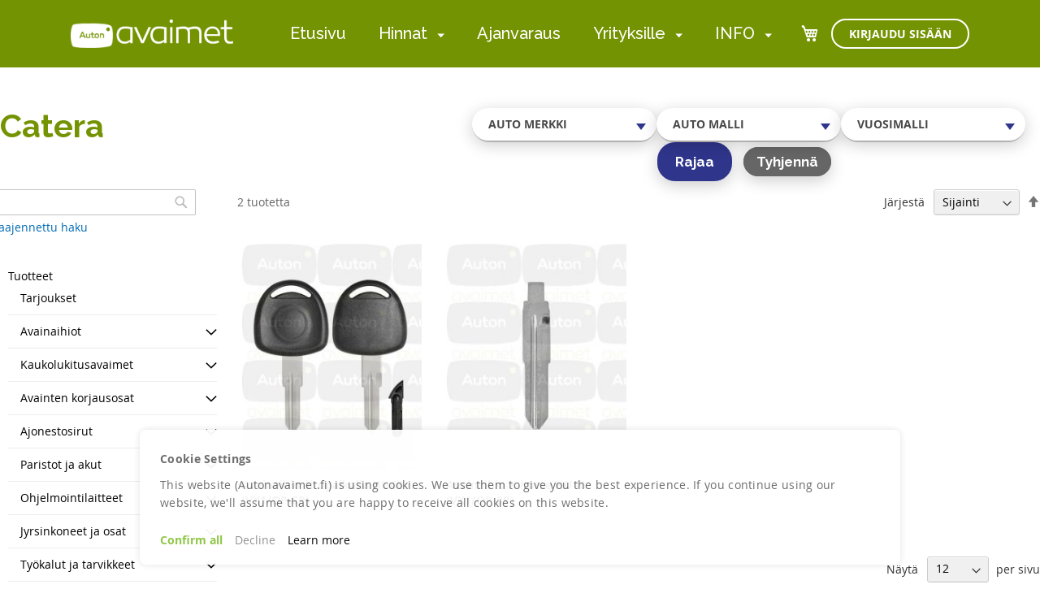

--- FILE ---
content_type: text/html; charset=UTF-8
request_url: https://www.autonavaimet.fi/merkki/cadillac/catera
body_size: 24700
content:
<!doctype html>
<html lang="fi">
    <head >
        <script>
    var LOCALE = 'fi\u002DFI';
    var BASE_URL = 'https\u003A\u002F\u002Fwww.autonavaimet.fi\u002F';
    var require = {
        'baseUrl': 'https\u003A\u002F\u002Fwww.autonavaimet.fi\u002Fstatic\u002Fversion1757424233\u002Ffrontend\u002FCodaone\u002Fautonavaimet\u002Ffi_FI'
    };</script>        <meta charset="utf-8"/>
<meta name="title" content="Catera - Cadillac - Merkki | Autonavaimet"/>
<meta name="robots" content="INDEX,FOLLOW"/>
<meta name="viewport" content="width=device-width, initial-scale=1"/>
<meta name="format-detection" content="telephone=no"/>
<title>Catera - Cadillac - Merkki | Autonavaimet</title>
<link  rel="stylesheet" type="text/css"  media="all" href="https://www.autonavaimet.fi/static/version1757424233/frontend/Codaone/autonavaimet/fi_FI/mage/calendar.css" />
<link  rel="stylesheet" type="text/css"  media="all" href="https://www.autonavaimet.fi/static/version1757424233/frontend/Codaone/autonavaimet/fi_FI/Markup_Matkahuolto/css/agent-search.css" />
<link  rel="stylesheet" type="text/css"  media="all" href="https://www.autonavaimet.fi/static/version1757424233/frontend/Codaone/autonavaimet/fi_FI/Markup_Postnord/css/agent-search.css" />
<link  rel="stylesheet" type="text/css"  media="all" href="https://www.autonavaimet.fi/static/version1757424233/frontend/Codaone/autonavaimet/fi_FI/Markup_Smartship/css/agent-search.css" />
<link  rel="stylesheet" type="text/css"  media="all" href="https://www.autonavaimet.fi/static/version1757424233/frontend/Codaone/autonavaimet/fi_FI/css/styles-m.css" />
<link  rel="stylesheet" type="text/css"  media="all" href="https://www.autonavaimet.fi/static/version1757424233/frontend/Codaone/autonavaimet/fi_FI/jquery/uppy/dist/uppy-custom.css" />
<link  rel="stylesheet" type="text/css"  media="all" href="https://www.autonavaimet.fi/static/version1757424233/frontend/Codaone/autonavaimet/fi_FI/Amasty_Customform/css/form-builder.css" />
<link  rel="stylesheet" type="text/css"  media="all" href="https://www.autonavaimet.fi/static/version1757424233/frontend/Codaone/autonavaimet/fi_FI/Amasty_Customform/css/form-render.css" />
<link  rel="stylesheet" type="text/css"  media="all" href="https://www.autonavaimet.fi/static/version1757424233/frontend/Codaone/autonavaimet/fi_FI/Codaone_CategorySidebar/css/module.css" />
<link  rel="stylesheet" type="text/css"  media="all" href="https://www.autonavaimet.fi/static/version1757424233/frontend/Codaone/autonavaimet/fi_FI/Codaone_Autonavaimet/css/kanit-fonts.css" />
<link  rel="stylesheet" type="text/css"  media="all" href="https://www.autonavaimet.fi/static/version1757424233/frontend/Codaone/autonavaimet/fi_FI/Codaone_Autonavaimet/css/select2.min.css" />
<link  rel="stylesheet" type="text/css"  media="all" href="https://www.autonavaimet.fi/static/version1757424233/frontend/Codaone/autonavaimet/fi_FI/Magefan_Blog/css/blog-m.css" />
<link  rel="stylesheet" type="text/css"  media="all" href="https://www.autonavaimet.fi/static/version1757424233/frontend/Codaone/autonavaimet/fi_FI/Magefan_Blog/css/blog-new.css" />
<link  rel="stylesheet" type="text/css"  media="all" href="https://www.autonavaimet.fi/static/version1757424233/frontend/Codaone/autonavaimet/fi_FI/Magefan_Blog/css/blog-custom.css" />
<link  rel="stylesheet" type="text/css"  media="all" href="https://www.autonavaimet.fi/static/version1757424233/frontend/Codaone/autonavaimet/fi_FI/Anowave_Ec/css/ec.css" />
<link  rel="stylesheet" type="text/css"  media="screen and (min-width: 768px)" href="https://www.autonavaimet.fi/static/version1757424233/frontend/Codaone/autonavaimet/fi_FI/css/styles-l.css" />
<link  rel="stylesheet" type="text/css"  media="print" href="https://www.autonavaimet.fi/static/version1757424233/frontend/Codaone/autonavaimet/fi_FI/css/print.css" />
<link  rel="stylesheet" type="text/css"  rel="stylesheet" type="text/css" href="https://fonts.googleapis.com/icon?family=Material+Icons+Outlined" />
<script  type="text/javascript"  src="https://www.autonavaimet.fi/static/version1757424233/frontend/Codaone/autonavaimet/fi_FI/requirejs/require.js"></script>
<script  type="text/javascript"  src="https://www.autonavaimet.fi/static/version1757424233/frontend/Codaone/autonavaimet/fi_FI/mage/requirejs/mixins.js"></script>
<script  type="text/javascript"  src="https://www.autonavaimet.fi/static/version1757424233/frontend/Codaone/autonavaimet/fi_FI/requirejs-config.js"></script>
<script  type="text/javascript"  src="https://www.autonavaimet.fi/static/version1757424233/frontend/Codaone/autonavaimet/fi_FI/Anowave_Ec/js/ec.js"></script>
<script  type="text/javascript"  src="https://www.autonavaimet.fi/static/version1757424233/frontend/Codaone/autonavaimet/fi_FI/Anowave_Ec4/js/ec4.js"></script>
<link rel="preload" as="font" crossorigin="anonymous" href="https://www.autonavaimet.fi/static/version1757424233/frontend/Codaone/autonavaimet/fi_FI/fonts/opensans/light/opensans-300.woff2" />
<link rel="preload" as="font" crossorigin="anonymous" href="https://www.autonavaimet.fi/static/version1757424233/frontend/Codaone/autonavaimet/fi_FI/fonts/opensans/regular/opensans-400.woff2" />
<link rel="preload" as="font" crossorigin="anonymous" href="https://www.autonavaimet.fi/static/version1757424233/frontend/Codaone/autonavaimet/fi_FI/fonts/opensans/semibold/opensans-600.woff2" />
<link rel="preload" as="font" crossorigin="anonymous" href="https://www.autonavaimet.fi/static/version1757424233/frontend/Codaone/autonavaimet/fi_FI/fonts/opensans/bold/opensans-700.woff2" />
<link rel="preload" as="font" crossorigin="anonymous" href="https://www.autonavaimet.fi/static/version1757424233/frontend/Codaone/autonavaimet/fi_FI/fonts/Luma-Icons.woff2" />
<link  rel="stylesheet" type="text/css" href="https://fonts.googleapis.com/css2?family=Raleway:wght@300;400;500;600;700&display=swap" />
<link  rel="icon" type="image/x-icon" href="https://www.autonavaimet.fi/media/favicon/default/57x57.png" />
<link  rel="shortcut icon" type="image/x-icon" href="https://www.autonavaimet.fi/media/favicon/default/57x57.png" />
<script type="text/template" data-consent="cookieConsentGranted" nonce="bTF5YzJxb2J1NXNkNmJpcTJlcThkcGgwMHhyN3JsM2Q=">
var LHCChatOptions = {};
LHCChatOptions.opt = {widget_height:340,widget_width:300,popup_height:520,popup_width:500,domain:'autonavaimet.fi'};
(function() {
var po = document.createElement('script'); po.type = 'text/javascript'; po.async = true;
var referrer = (document.referrer) ? encodeURIComponent(document.referrer.substr(document.referrer.indexOf('://')+1)) : '';
var location  = (document.location) ? encodeURIComponent(window.location.href.substring(window.location.protocol.length)) : '';
po.src = '//chat.autonavaimet.fi/index.php/fin/chat/getstatus/(click)/internal/(position)/bottom_right/(ma)/br/(top)/350/(units)/pixels/(leaveamessage)/true?r='+referrer+'&l='+location;
var s = document.getElementsByTagName('script')[0]; s.parentNode.insertBefore(po, s);
})();
</script>
<meta name="facebook-domain-verification" content="quwyguu1l4ph9nguiiodxr62ymn1dk">

<meta name="google-site-verification" content="XQ3OEVirvE6YxotgFVD4dFZN0iuHaXuDhQDXS_9-fQU">
        <script data-js="js-defer-ignore" type="text/javascript">
    window.onerror = function(message, source, lineno, colno, error) {
        ajaxPost('https://www.autonavaimet.fi/rest/V1/codaone/jserror', {
            message: message,
            source: source,
            lineno: lineno,
            colno: colno,
            trace: error && error.stack || error,
            url: window.location.toString(),
            referrer: document.referrer || '',
            cookies: getCookies(),
            userAgent: navigator.userAgent
        });
                    }
    var ajaxHandler = function () {
        if (typeof XMLHttpRequest !== 'undefined') {
            return new XMLHttpRequest();
        }
        let versions = [
            "MSXML2.XmlHttp.6.0",
            "MSXML2.XmlHttp.5.0",
            "MSXML2.XmlHttp.4.0",
            "MSXML2.XmlHttp.3.0",
            "MSXML2.XmlHttp.2.0",
            "Microsoft.XmlHttp"
        ];
        let xhr;
        for (let i = 0; i < versions.length; i++) {
            try {
                xhr = new ActiveXObject(versions[i]);
                break;
            } catch (e) { }
        }
        return xhr;
    };
    var ajaxPost = function (url, data) {
        let query = {data: JSON.stringify(data)};
        let ajax = ajaxHandler();
        ajax.open('POST', url, true);
        ajax.setRequestHeader('Content-type', 'application/json');
        ajax.send(JSON.stringify(query));
    };
    var getCookies = function(){
        var pairs = document.cookie.split(";");
        var cookies = {};
        for (var i=0; i<pairs.length; i++){
            var pair = pairs[i].split("=");
            cookies[(pair[0]+'').trim()] = unescape(pair.slice(1).join('='));
        }
        return cookies;
    }
</script>
    <script type="text/x-magento-init">
        {
            "*": {
                "Magento_PageCache/js/form-key-provider": {
                    "isPaginationCacheEnabled":
                        0                }
            }
        }
    </script>
<script data-ommit="true" nonce="bTF5YzJxb2J1NXNkNmJpcTJlcThkcGgwMHhyN3JsM2Q="></script>

<script data-ommit="true" nonce="bTF5YzJxb2J1NXNkNmJpcTJlcThkcGgwMHhyN3JsM2Q=">

	window.dataLayer = window.dataLayer || [];

		
	window.AEC = window.AEC || {};

		
	AEC.Const = 
	{
		TIMING_CATEGORY_ADD_TO_CART:		'Add To Cart Time',
		TIMING_CATEGORY_REMOVE_FROM_CART:	'Remove From Cart Time',
		TIMING_CATEGORY_PRODUCT_CLICK:		'Product Detail Click Time',
		TIMING_CATEGORY_CHECKOUT:			'Checkout Time',
		TIMING_CATEGORY_CHECKOUT_STEP:		'Checkout Step Time',
		TIMING_CATEGORY_PRODUCT_WISHLIST:	'Add to Wishlist Time',
		TIMING_CATEGORY_PRODUCT_COMPARE:	'Add to Compare Time'
	};

	AEC.Const.URL 					= 'https://www.autonavaimet.fi/';
	AEC.Const.VARIANT_DELIMITER 	= '-';
	AEC.Const.VARIANT_DELIMITER_ATT = ':';

		
	AEC.Const.CHECKOUT_STEP_SHIPPING 	= 1;
	AEC.Const.CHECKOUT_STEP_PAYMENT  	= 2;
	AEC.Const.CHECKOUT_STEP_ORDER  		= 3;

		
	AEC.Const.DIMENSION_SEARCH = 18;

	
	AEC.Const.COOKIE_DIRECTIVE 								= true;
	AEC.Const.COOKIE_DIRECTIVE_ENGINE 						= 1;
	AEC.Const.COOKIE_DIRECTIVE_SEGMENT_MODE 				= false;
	AEC.Const.COOKIE_DIRECTIVE_SEGMENT_MODE_EVENTS			= ["cookieConsentGranted"];	
	AEC.Const.COOKIE_DIRECTIVE_CONSENT_GRANTED_EVENT 		= "cookieConsentGranted";
	AEC.Const.COOKIE_DIRECTIVE_CONSENT_DECLINE_EVENT 		= "cookieConsentDeclined";
	

		
	AEC.Const.COOKIE_DIRECTIVE_CONSENT_GRANTED = AEC.CookieConsent.getConsent("cookieConsentGranted");


	
	AEC.Const.COOKIE_DIRECTIVE_OVERRIDE_DECLINE = false;
	
		
	AEC.Const.CATALOG_CATEGORY_ADD_TO_CART_REDIRECT_EVENT = "catalogCategoryAddToCartRedirect";

		
	AEC.Message = 
	{
		confirm: 			 true,
		confirmRemoveTitle:  "Oletko varma?",
		confirmRemove: 		 "Oletko varma, ett\u00e4 haluat poistaa t\u00e4m\u00e4n tuotteen ostoskorista?"
	};
			
	AEC.storeName 			= "Autonavaimet.fi";
	AEC.currencyCode	 	= "EUR";
	AEC.useDefaultValues 	= false;
	AEC.facebook 			= false;
	AEC.facebookInitParams 	= [];

		
	AEC.SUPER = [];

		
	AEC.CONFIGURABLE_SIMPLES = [];

	
	AEC.BUNDLE = {"bundles":[],"options":[]};

	
	AEC.localStorage = true;

		
	AEC.summary = false;

	
	AEC.reset = false;

	
	AEC.tax = 1;

	
	AEC.simples = false;
	
</script>
<script data-ommit="true" nonce="bTF5YzJxb2J1NXNkNmJpcTJlcThkcGgwMHhyN3JsM2Q=">

    (summary => 
    {
    	if (summary)
    	{
        	let getSummary = (event) => 
        	{
            	AEC.Request.post("https:\/\/www.autonavaimet.fi\/datalayer\/index\/cart\/",{ event:event }, (response) => 
            	{
                	dataLayer.push(response);
               	});
            };

            ['ec.cookie.remove.item.data','ec.cookie.update.item.data','ec.cookie.add.data'].forEach(event => 
            {
            	AEC.EventDispatcher.on(event, (event => 
            	{
                	return () => 
                	{
                    	setTimeout(() => { getSummary(event); }, 2000);
                    };
                })(event));
            });
    	}
    })(AEC.summary);
	
</script><script data-ommit="true" nonce="bTF5YzJxb2J1NXNkNmJpcTJlcThkcGgwMHhyN3JsM2Q=">

    if ('undefined' !== typeof AEC && AEC.GA4)
    {
    	AEC.GA4.enabled = true;

    	    	
    	AEC.GA4.conversion_event = "conversion";

    	    	
    	AEC.GA4.currency = "EUR";

    	    	
    	AEC.GA4.quote = [];
    }
    
</script><script data-ommit="true" nonce="bTF5YzJxb2J1NXNkNmJpcTJlcThkcGgwMHhyN3JsM2Q=">

		
	window.dataLayer = window.dataLayer || [];

	
		
    	function gtag()
    	{
    		dataLayer.push(arguments);
    	};

    	if (null === localStorage.getItem('consentMode'))
    	{
    		gtag('consent', 'default', {"ad_storage":"denied","analytics_storage":"denied","functionality_storage":"denied","personalization_storage":"denied","security_storage":"denied","ad_user_data":"denied","ad_personalization":"denied","wait_for_update":500});
    	}
    	else 
    	{
        	gtag('consent', 'default', JSON.parse(localStorage.getItem('consentMode')));
    	}
  
    
		
	var dataLayerTransport = (function()
	{
		var data = [];
		
		return {
			data:[],
			push: function(data)
			{
				this.data.push(data);
				
				return this;
			},
			serialize: function()
			{
				return this.data;
			}
		}	
	})();
	
</script>
		    <template data-consent="true">
        <div class="ec-gtm-cookie-directive" data-google="anowave gtm" data-check="1">
        	<div>
        		<div>
					        			<div>
        				<p><strong>Cookie Settings</strong></p>
        				<p>This website (Autonavaimet.fi) is using cookies. We use them to give you the best experience. If you continue using our website, we'll assume that you are happy to receive all cookies on this website.</p>
        			</div>
        			        				<div data-consent-uuid-wrapper>
            				<small>
        						<div>Your consent ID:</div>
        						<div data-consent-uuid></div>
    						</small>
            			</div>
        			        			<div>
        				        				<a class="action accept-all" data-confirm="Thank you">Confirm all</a>
        				        					<a class="action decline">Decline</a>
        				        				        				        					<a class="action refuse" href="http://ec.europa.eu/ipg/basics/legal/cookies/index_en.htm" target="_blank">Learn more</a>
        				        				<a class="action close">
        					<svg xmlns="http://www.w3.org/2000/svg" width="24" height="24">
        						<path fill="#000000" d="M5.29289 5.29289C5.68342 4.90237 6.31658 4.90237 6.70711 5.29289L12 10.5858L17.2929 5.29289C17.6834 4.90237 18.3166 4.90237 18.7071 5.29289C19.0976 5.68342 19.0976 6.31658 18.7071 6.70711L13.4142 12L18.7071 17.2929C19.0976 17.6834 19.0976 18.3166 18.7071 18.7071C18.3166 19.0976 17.6834 19.0976 17.2929 18.7071L12 13.4142L6.70711 18.7071C6.31658 19.0976 5.68342 19.0976 5.29289 18.7071C4.90237 18.3166 4.90237 17.6834 5.29289 17.2929L10.5858 12L5.29289 6.70711C4.90237 6.31658 4.90237 5.68342 5.29289 5.29289Z"/>
        					</svg>
        				</a>
        			</div>
        		</div>
        	</div>
        </div>
    </template>

	<script data-ommit="true" nonce="bTF5YzJxb2J1NXNkNmJpcTJlcThkcGgwMHhyN3JsM2Q=">

		AEC.CookieConsent.setReflect(consent => 
		{
			document.addEventListener("DOMContentLoaded", () => 
			{
				consent.setWidget({"asses":[],"options":{"display":0,"color":"#000000","colorEnd":"#000000"},"nonce":"bTF5YzJxb2J1NXNkNmJpcTJlcThkcGgwMHhyN3JsM2Q=","endpoints":{"type":"json","cookie":"https:\/\/www.autonavaimet.fi\/datalayer\/index\/cookie\/","cookieContent":"https:\/\/www.autonavaimet.fi\/datalayer\/index\/cookieContent\/","cookieConsent":"https:\/\/www.autonavaimet.fi\/datalayer\/index\/cookieConsent\/"}}).getConsentDialog(dataLayer);
			});
		}, 0);
		
	</script>
	
<script data-ommit="true" nonce="bTF5YzJxb2J1NXNkNmJpcTJlcThkcGgwMHhyN3JsM2Q=">

	/* Dynamic remarketing */
	window.google_tag_params = window.google_tag_params || {};

	/* Default pagetype */
	window.google_tag_params.ecomm_pagetype = "category";

	/* Grouped products collection */
	window.G = [];

	/**
	 * Global revenue 
	 */
	window.revenue = 0;

	/**
	 * DoubleClick
	 */
	window.DoubleClick = 
	{
		DoubleClickRevenue:	 	0,
		DoubleClickTransaction: 0,
		DoubleClickQuantity: 	0
	};
	
	
	AEC.Cookie.visitor({"pageType":"category","websiteCountry":"FI","websiteLanguage":"fi_FI","visitorLoginState":"Logged out","visitorLifetimeValue":0,"visitorExistingCustomer":"Ei","clientStatus":"Not client","page_top_category":"merkki","page_mid_category":"cadillac","page_2_category":"catera","visitorType":"NOT LOGGED IN","currentStore":"Autonavaimet.fi"}).push(dataLayer, false);
	
</script>
<script nonce="bTF5YzJxb2J1NXNkNmJpcTJlcThkcGgwMHhyN3JsM2Q=" data-consent="cookieConsentGranted" type="text/template">(function(w,d,s,l,i){w[l]=w[l]||[];w[l].push({'gtm.start':
new Date().getTime(),event:'gtm.js'});var f=d.getElementsByTagName(s)[0],
j=d.createElement(s),dl=l!='dataLayer'?'&l='+l:'';j.async=true;j.nonce='bTF5YzJxb2J1NXNkNmJpcTJlcThkcGgwMHhyN3JsM2Q=';j.src=
'https://www.googletagmanager.com/gtm.js?id='+i+dl;f.parentNode.insertBefore(j,f);
})(window,document,'script','dataLayer','GTM-PW526JM');</script>
<!-- End Google Tag Manager -->

<script data-ommit="true" nonce="bTF5YzJxb2J1NXNkNmJpcTJlcThkcGgwMHhyN3JsM2Q=">

    	
</script>
<script data-ommit="true" nonce="bTF5YzJxb2J1NXNkNmJpcTJlcThkcGgwMHhyN3JsM2Q=">AEC.Bind.apply({"performance":false})</script>
<script type="text&#x2F;javascript" src="https&#x3A;&#x2F;&#x2F;chimpstatic.com&#x2F;mcjs-connected&#x2F;js&#x2F;users&#x2F;59a02776867670ae398dd0dac&#x2F;7044483305b94b6ce587a5ec4.js" defer="defer">
</script><style>
	.ec-gtm-cookie-directive > div { background: #ffffff; color: #000000; -webkit-border-radius: 8px; -moz-border-radius: 8px; -ms-border-radius: 8px; -o-border-radius: 8px; border-radius: 8px;  }
    .ec-gtm-cookie-directive > div > div > div { padding-left: 0px; }
	.ec-gtm-cookie-directive > div > div > div a.action.accept,
    .ec-gtm-cookie-directive > div > div > div a.action.accept-all { color: #8bc53f; }
	.ec-gtm-cookie-directive > div > div > div a.action.refuse,
    .ec-gtm-cookie-directive > div > div > div a.action.customize { color: #000000; }
	.ec-gtm-cookie-directive > div > div > div .ec-gtm-cookie-directive-note-toggle { color: #8bc53f; }
    .ec-gtm-cookie-directive-segments { background: #ffffff; }
    .ec-gtm-cookie-directive-segments > div input[type="checkbox"] + label:before { border:1px solid #000000; }  
    .ec-gtm-cookie-directive .consent-logo { width: 0px; }
    
</style>    </head>
    <body data-container="body"
          data-mage-init='{"loaderAjax": {}, "loader": { "icon": "https://www.autonavaimet.fi/static/version1757424233/frontend/Codaone/autonavaimet/fi_FI/images/loader-2.gif"}}'
        id="html-body" class="page-with-filter page-products categorypath-merkki-cadillac-catera category-catera catalog-category-view page-layout-2columns-left">
        
<script type="text/x-magento-init">
    {
        "*": {
            "Magento_PageBuilder/js/widget-initializer": {
                "config": {"[data-content-type=\"slider\"][data-appearance=\"default\"]":{"Magento_PageBuilder\/js\/content-type\/slider\/appearance\/default\/widget":false},"[data-content-type=\"map\"]":{"Magento_PageBuilder\/js\/content-type\/map\/appearance\/default\/widget":false},"[data-content-type=\"row\"]":{"Magento_PageBuilder\/js\/content-type\/row\/appearance\/default\/widget":false},"[data-content-type=\"tabs\"]":{"Magento_PageBuilder\/js\/content-type\/tabs\/appearance\/default\/widget":false},"[data-content-type=\"slide\"]":{"Magento_PageBuilder\/js\/content-type\/slide\/appearance\/default\/widget":{"buttonSelector":".pagebuilder-slide-button","showOverlay":"hover","dataRole":"slide"}},"[data-content-type=\"banner\"]":{"Magento_PageBuilder\/js\/content-type\/banner\/appearance\/default\/widget":{"buttonSelector":".pagebuilder-banner-button","showOverlay":"hover","dataRole":"banner"}},"[data-content-type=\"buttons\"]":{"Magento_PageBuilder\/js\/content-type\/buttons\/appearance\/inline\/widget":false},"[data-content-type=\"products\"][data-appearance=\"carousel\"]":{"Magento_PageBuilder\/js\/content-type\/products\/appearance\/carousel\/widget":false}},
                "breakpoints": {"desktop":{"label":"Desktop","stage":true,"default":true,"class":"desktop-switcher","icon":"Magento_PageBuilder::css\/images\/switcher\/switcher-desktop.svg","conditions":{"min-width":"1024px"},"options":{"products":{"default":{"slidesToShow":"5"}}}},"tablet":{"conditions":{"max-width":"1024px","min-width":"768px"},"options":{"products":{"default":{"slidesToShow":"4"},"continuous":{"slidesToShow":"3"}}}},"mobile":{"label":"Mobile","stage":true,"class":"mobile-switcher","icon":"Magento_PageBuilder::css\/images\/switcher\/switcher-mobile.svg","media":"only screen and (max-width: 768px)","conditions":{"max-width":"768px","min-width":"640px"},"options":{"products":{"default":{"slidesToShow":"3"}}}},"mobile-small":{"conditions":{"max-width":"640px"},"options":{"products":{"default":{"slidesToShow":"2"},"continuous":{"slidesToShow":"1"}}}}}            }
        }
    }
</script>

<div class="cookie-status-message" id="cookie-status">
    The store will not work correctly when cookies are disabled.</div>
<script type="text&#x2F;javascript">document.querySelector("#cookie-status").style.display = "none";</script>
<script type="text/x-magento-init">
    {
        "*": {
            "cookieStatus": {}
        }
    }
</script>

<script type="text/x-magento-init">
    {
        "*": {
            "mage/cookies": {
                "expires": null,
                "path": "\u002F",
                "domain": ".www.autonavaimet.fi",
                "secure": true,
                "lifetime": "3600"
            }
        }
    }
</script>
    <noscript>
        <div class="message global noscript">
            <div class="content">
                <p>
                    <strong>JavaScript seems to be disabled in your browser.</strong>
                    <span>
                        For the best experience on our site, be sure to turn on Javascript in your browser.                    </span>
                </p>
            </div>
        </div>
    </noscript>

<script>
    window.cookiesConfig = window.cookiesConfig || {};
    window.cookiesConfig.secure = true;
</script><script>    require.config({
        map: {
            '*': {
                wysiwygAdapter: 'mage/adminhtml/wysiwyg/tiny_mce/tinymceAdapter'
            }
        }
    });</script><script>    require.config({
        paths: {
            googleMaps: 'https\u003A\u002F\u002Fmaps.googleapis.com\u002Fmaps\u002Fapi\u002Fjs\u003Fv\u003D3.53\u0026key\u003D'
        },
        config: {
            'Magento_PageBuilder/js/utils/map': {
                style: '',
            },
            'Magento_PageBuilder/js/content-type/map/preview': {
                apiKey: '',
                apiKeyErrorMessage: 'You\u0020must\u0020provide\u0020a\u0020valid\u0020\u003Ca\u0020href\u003D\u0027https\u003A\u002F\u002Fwww.autonavaimet.fi\u002Fadminhtml\u002Fsystem_config\u002Fedit\u002Fsection\u002Fcms\u002F\u0023cms_pagebuilder\u0027\u0020target\u003D\u0027_blank\u0027\u003EGoogle\u0020Maps\u0020API\u0020key\u003C\u002Fa\u003E\u0020to\u0020use\u0020a\u0020map.'
            },
            'Magento_PageBuilder/js/form/element/map': {
                apiKey: '',
                apiKeyErrorMessage: 'You\u0020must\u0020provide\u0020a\u0020valid\u0020\u003Ca\u0020href\u003D\u0027https\u003A\u002F\u002Fwww.autonavaimet.fi\u002Fadminhtml\u002Fsystem_config\u002Fedit\u002Fsection\u002Fcms\u002F\u0023cms_pagebuilder\u0027\u0020target\u003D\u0027_blank\u0027\u003EGoogle\u0020Maps\u0020API\u0020key\u003C\u002Fa\u003E\u0020to\u0020use\u0020a\u0020map.'
            },
        }
    });</script><script>
    require.config({
        shim: {
            'Magento_PageBuilder/js/utils/map': {
                deps: ['googleMaps']
            }
        }
    });</script>
    <script type="text/x-magento-init">
        {
            "*": {
                "Amasty_InvisibleCaptcha/js/action/am-recaptcha-configure": {
                    "formsToProtect": "form\u005Baction\u002A\u003D\u0022bookingonline\u002Fbook\u002Fadd\u0022\u005D,form\u005Baction\u002A\u003D\u0022contact\u002Findex\u002Fpost\u0022\u005D,form\u005Baction\u002A\u003D\u0022customer\u002Faccount\u002Fcreatepost\u0022\u005D,form\u005Baction\u002A\u003D\u0022contact\u002Findex\u002Fpost\u0022\u005D",
                    "isEnabledOnPayments": "",
                    "checkoutRecaptchaValidateUrl": "https://www.autonavaimet.fi/amcapthca/checkout/validate/",
                    "invisibleCaptchaCustomForm": "0",
                    "recaptchaConfig": {
                        "lang": "hl\u003Den",
                        "theme": "light",
                        "badge": "bottomright",
                        "sitekey": "6LdYoyAqAAAAALZRy3YBYLTgjjQXp1X5ncEMGzuD",
                        "size": "invisible",
                        "isInvisible": true,
                        "recaptchaVersion": 3                    },
                    "reCaptchaErrorMessage": "Prove you are not a robot"
                 }
            }
        }
    </script>

            <script>
            // Fix to prevent 'no reCaptcha Token' error while slow site loading.
            // Submit button should catch am-captcha.js initialization8 first
            (function () {
                if (document.readyState === 'loading') {
                    document.addEventListener('DOMContentLoaded', onReadyStateListener);
                } else {
                    onReadyState();
                }

                function onReadyStateListener() {
                    onReadyState();
                }

                function onReadyState (formsOnPage) {
                    if (typeof formsOnPage === 'undefined') {
                        let formsToProtect = "form\u005Baction\u002A\u003D\u0022bookingonline\u002Fbook\u002Fadd\u0022\u005D,form\u005Baction\u002A\u003D\u0022contact\u002Findex\u002Fpost\u0022\u005D,form\u005Baction\u002A\u003D\u0022customer\u002Faccount\u002Fcreatepost\u0022\u005D,form\u005Baction\u002A\u003D\u0022contact\u002Findex\u002Fpost\u0022\u005D";
                        let forms = formsToProtect.split(',');

                        formsOnPage = [];
                        forms.forEach(form => {
                            let existingForm = form ? document.querySelectorAll(form) : [];

                            if (existingForm.length) {
                                formsOnPage.push(existingForm);
                            }
                        })
                    }

                    formsOnPage.forEach(form => {
                        let submit = form[0].querySelector('[type="submit"]');
                        if (submit) {
                            let isAlreadyDisabled = submit.getAttribute('disabled');

                            if (!isAlreadyDisabled) {
                                submit.setAttribute('disabled', true);
                                submit.setAttribute('am-captcha-protect', true);
                            }
                        }
                    })
                }

                            })();
        </script>
    <!-- Google Tag Manager (noscript) -->
<noscript><iframe src="https://www.googletagmanager.com/ns.html?id=GTM-PW526JM"
height="0" width="0" style="display:none;visibility:hidden"></iframe></noscript>
<!-- End Google Tag Manager (noscript) --><div class="page-wrapper"><header class="page-header"><div class="magestore-bannerslider">
    </div>
<div class="magestore-bannerslider">
    </div>
<div class="header content"><span data-action="toggle-nav" class="action nav-toggle"><span>Toggle Nav</span></span>
<a
    class="logo"
    href="https://www.autonavaimet.fi/"
    title=""
    aria-label="store logo">
    <img src="https://www.autonavaimet.fi/media/logo/websites/1/Autonavaimet-logo-valkoinen.png"
         title=""
         alt=""
            width="200"                />
</a>
    <div class="sections nav-sections">
                <div class="section-items nav-sections-items"
             data-mage-init='{"tabs":{"openedState":"active"}}'>
                                            <div class="section-item-title nav-sections-item-title"
                     data-role="collapsible">
                    <a class="nav-sections-item-switch"
                       data-toggle="switch" href="#store.menu">
                        Valikko                    </a>
                </div>
                <div class="section-item-content nav-sections-item-content"
                     id="store.menu"
                     data-role="content">
                        
    <nav class="navigation">
        <ul class="navigation__list" data-mage-init='{"menu":{"responsive":true, "expanded":true, "position":{"my":"right top","at":"right bottom"}}}'>
                                            <li class="navigation__item">
                    
<a
    href="https://www.autonavaimet.fi/home"
    class="navigation__link"
     data-menu="menu-114">
    Etusivu</a>
                                                        </li>
                                            <li class="navigation__item navigation__item--parent">
                    
<a
    href="https://www.autonavaimet.fi/hinnat"
    class="navigation__link"
     data-menu="menu-115">
    Hinnat</a>
                            <ul  class="navigation__inner-list navigation__inner-list--level1" data-menu="menu-115">
                    
            <li  class="navigation__inner-item navigation__inner-item--all navigation__inner-item--level1">
                
<a
    href="https://www.autonavaimet.fi/hinnat"
    class="navigation__inner-link"
    >
    Näytä kaikki</a>
            </li>
        
                    
            <li  class="navigation__inner-item navigation__inner-item--level1">
                
<a
    href="https://www.autonavaimet.fi/avainpalvelut-hinnat"
    class="navigation__inner-link"
     data-menu="menu-160">
    Avainpalvelut</a>
                            </li>
                    
            <li  class="navigation__inner-item navigation__inner-item--level1">
                
<a
    href="https://www.autonavaimet.fi/lukkopalvelut"
    class="navigation__inner-link"
     data-menu="menu-161">
    Lukkopalvelut</a>
                            </li>
                    
            <li  class="navigation__inner-item navigation__inner-item--level1">
                
<a
    href="https://www.autonavaimet.fi/autosahkotyot"
    class="navigation__inner-link"
     data-menu="menu-162">
    Autosähkötyöt</a>
                            </li>
            </ul>
                                            <span class="ui-menu-dropper" aria-hidden="true"></span>
                                    </li>
                                            <li class="navigation__item">
                    
<a
    href="https://www.autonavaimet.fi/varaa-aika"
    class="navigation__link"
     data-menu="menu-116">
    Ajanvaraus</a>
                                                        </li>
                                            <li class="navigation__item navigation__item--parent">
                    
<a
    href="#"
    class="navigation__link"
     data-menu="menu-144">
    Yrityksille</a>
                            <ul  class="navigation__inner-list navigation__inner-list--level1" data-menu="menu-144">
                    
            <li  class="navigation__inner-item navigation__inner-item--all navigation__inner-item--level1">
                
<a
    href="#"
    class="navigation__inner-link"
    >
    Näytä kaikki</a>
            </li>
        
                    
            <li  class="navigation__inner-item navigation__inner-item--level1 show-products">
                
<a
    href="https://www.autonavaimet.fi/tuotteet"
    class="navigation__inner-link"
     data-menu="menu-120">
    Verkkokauppa</a>

                            </li>
                    
            <li  class="navigation__inner-item navigation__inner-item--level1">
                
<a
    href="https://www.autonavaimet.fi/avainpalvelut"
    class="navigation__inner-link"
     data-menu="menu-139">
    Avainpalvelut</a>
                            </li>
                    
            <li  class="navigation__inner-item navigation__inner-item--level1">
                
<a
    href="https://www.autonavaimet.fi/tukkumyynti"
    class="navigation__inner-link"
     data-menu="menu-140">
    Tukkumyynti</a>
                            </li>
            </ul>
                                            <span class="ui-menu-dropper" aria-hidden="true"></span>
                                    </li>
                                            <li class="navigation__item navigation__item--parent">
                    
<a
    href="#"
    class="navigation__link"
     data-menu="menu-145">
    INFO</a>
                            <ul  class="navigation__inner-list navigation__inner-list--level1" data-menu="menu-145">
                    
            <li  class="navigation__inner-item navigation__inner-item--all navigation__inner-item--level1">
                
<a
    href="#"
    class="navigation__inner-link"
    >
    Näytä kaikki</a>
            </li>
        
                    
            <li  class="navigation__inner-item navigation__inner-item--level1">
                
<a
    href="https://www.autonavaimet.fi/yhteystiedot"
    class="navigation__inner-link"
     data-menu="menu-129">
    Yhteystiedot</a>
                            </li>
                    
            <li  class="navigation__inner-item navigation__inner-item--level1">
                
<a
    href="https://www.autonavaimet.fi/medialle"
    class="navigation__inner-link"
     data-menu="menu-130">
    Media ja tiedotteet</a>
                            </li>
                    
            <li  class="navigation__inner-item navigation__inner-item--level1">
                
<a
    href="https://www.autonavaimet.fi/avoimet_tyopaikat"
    class="navigation__inner-link"
     data-menu="menu-135">
    Työpaikat</a>
                            </li>
                    
            <li  class="navigation__inner-item navigation__inner-item--level1">
                
<a
    href="https://www.autonavaimet.fi/sopimusehdot"
    class="navigation__inner-link"
     data-menu="menu-136">
    Sopimusehdot</a>
                            </li>
                    
            <li  class="navigation__inner-item navigation__inner-item--level1">
                
<a
    href="https://www.autonavaimet.fi/maksuehdot"
    class="navigation__inner-link"
     data-menu="menu-137">
    Maksu- ja toimitustavat</a>
                            </li>
            </ul>
                                            <span class="ui-menu-dropper" aria-hidden="true"></span>
                                    </li>
                    </ul>
        <div class="navigation__mobile-bg"></div>
    </nav>
                </div>
                                            <div class="section-item-title nav-sections-item-title"
                     data-role="collapsible">
                    <a class="nav-sections-item-switch"
                       data-toggle="switch" href="#store.links">
                        Tili                    </a>
                </div>
                <div class="section-item-content nav-sections-item-content"
                     id="store.links"
                     data-role="content">
                    <!-- Account links -->                </div>
                                            <div class="section-item-title nav-sections-item-title"
                     data-role="collapsible">
                    <a class="nav-sections-item-switch"
                       data-toggle="switch" href="#store.settings">
                        Asetukset                    </a>
                </div>
                <div class="section-item-content nav-sections-item-content"
                     id="store.settings"
                     data-role="content">
                                    <div class="switcher currency switcher-currency" id="switcher-currency-nav">
        <strong class="label switcher-label"><span>Valuutta</span></strong>
        <div class="actions dropdown options switcher-options">
            <div class="action toggle switcher-trigger"
                 id="switcher-currency-trigger-nav"
                 data-mage-init='{"dropdown":{}}'
                 data-toggle="dropdown"
                 data-trigger-keypress-button="true">
                <strong class="language-EUR">
                    <span>EUR - euro</span>
                </strong>
            </div>
            <ul class="dropdown switcher-dropdown" data-target="dropdown">
                                                                                                <li class="currency-SEK switcher-option">
                            <a href="#" data-post='{"action":"https:\/\/www.autonavaimet.fi\/directory\/currency\/switch\/","data":{"currency":"SEK","uenc":"aHR0cHM6Ly93d3cuYXV0b25hdmFpbWV0LmZpL21lcmtraS9jYWRpbGxhYy9jYXRlcmE~"}}'>SEK - Ruotsin kruunu</a>
                        </li>
                                                </ul>
        </div>
    </div>
                </div>
                    </div>
    </div>
<ul class="compare wrapper"><li class="item link compare" data-bind="scope: 'compareProducts'" data-role="compare-products-link">
    <a class="action compare no-display" title="Vertaa&#x20;tuotteita"
       data-bind="attr: {'href': compareProducts().listUrl}, css: {'no-display': !compareProducts().count}"
    >
        Vertaa tuotteita        <span class="counter qty" data-bind="text: compareProducts().countCaption"></span>
    </a>
</li>
<script type="text/x-magento-init">
{"[data-role=compare-products-link]": {"Magento_Ui/js/core/app": {"components":{"compareProducts":{"component":"Magento_Catalog\/js\/view\/compare-products"}}}}}
</script>
</ul>
<div data-block="minicart" class="minicart-wrapper">
    <a class="action showcart" href="https://www.autonavaimet.fi/checkout/cart/"
       data-bind="scope: 'minicart_content'">
        <span class="text">Ostoskori</span>
        <span class="counter qty empty"
              data-bind="css: { empty: !!getCartParam('summary_count') == false && !isLoading() },
               blockLoader: isLoading">
            <span class="counter-number">
                <!-- ko if: getCartParam('summary_count') -->
                <!-- ko text: getCartParam('summary_count').toLocaleString(window.LOCALE) --><!-- /ko -->
                <!-- /ko -->
            </span>
            <span class="counter-label">
            <!-- ko if: getCartParam('summary_count') -->
                <!-- ko text: getCartParam('summary_count').toLocaleString(window.LOCALE) --><!-- /ko -->
                <!-- ko i18n: 'items' --><!-- /ko -->
            <!-- /ko -->
            </span>
        </span>
    </a>
            <div class="block block-minicart"
             data-role="dropdownDialog"
             data-mage-init='{"dropdownDialog":{
                "appendTo":"[data-block=minicart]",
                "triggerTarget":".showcart",
                "timeout": "2000",
                "closeOnMouseLeave": false,
                "closeOnEscape": true,
                "triggerClass":"active",
                "parentClass":"active",
                "buttons":[]}}'>
            <div id="minicart-content-wrapper" data-bind="scope: 'minicart_content'">
                <!-- ko template: getTemplate() --><!-- /ko -->
            </div>
                    </div>
        <script>window.checkout = {"shoppingCartUrl":"https:\/\/www.autonavaimet.fi\/checkout\/cart\/","checkoutUrl":"https:\/\/www.autonavaimet.fi\/checkout\/","updateItemQtyUrl":"https:\/\/www.autonavaimet.fi\/checkout\/sidebar\/updateItemQty\/","removeItemUrl":"https:\/\/www.autonavaimet.fi\/checkout\/sidebar\/removeItem\/","imageTemplate":"Magento_Catalog\/product\/image_with_borders","baseUrl":"https:\/\/www.autonavaimet.fi\/","minicartMaxItemsVisible":5,"websiteId":"1","maxItemsToDisplay":10,"storeId":"1","storeGroupId":"1","customerLoginUrl":"https:\/\/www.autonavaimet.fi\/customer\/account\/login\/","isRedirectRequired":false,"autocomplete":"on","captcha":{"user_login":{"isCaseSensitive":false,"imageHeight":50,"imageSrc":"","refreshUrl":"https:\/\/www.autonavaimet.fi\/captcha\/refresh\/","isRequired":false,"timestamp":1763517380}}}</script>    <script type="text/x-magento-init">
    {
        "[data-block='minicart']": {
            "Magento_Ui/js/core/app": {"components":{"minicart_content":{"children":{"subtotal.container":{"children":{"subtotal":{"children":{"subtotal.totals":{"config":{"display_cart_subtotal_incl_tax":1,"display_cart_subtotal_excl_tax":0,"template":"Magento_Tax\/checkout\/minicart\/subtotal\/totals"},"children":{"subtotal.totals.msrp":{"component":"Magento_Msrp\/js\/view\/checkout\/minicart\/subtotal\/totals","config":{"displayArea":"minicart-subtotal-hidden","template":"Magento_Msrp\/checkout\/minicart\/subtotal\/totals"}}},"component":"Magento_Tax\/js\/view\/checkout\/minicart\/subtotal\/totals"}},"component":"uiComponent","config":{"template":"Magento_Checkout\/minicart\/subtotal"}}},"component":"uiComponent","config":{"displayArea":"subtotalContainer"}},"item.renderer":{"component":"Magento_Checkout\/js\/view\/cart-item-renderer","config":{"displayArea":"defaultRenderer","template":"Magento_Checkout\/minicart\/item\/default"},"children":{"item.image":{"component":"Magento_Catalog\/js\/view\/image","config":{"template":"Magento_Catalog\/product\/image","displayArea":"itemImage"}},"checkout.cart.item.price.sidebar":{"component":"uiComponent","config":{"template":"Magento_Checkout\/minicart\/item\/price","displayArea":"priceSidebar"}}}},"extra_info":{"component":"uiComponent","config":{"displayArea":"extraInfo"}},"promotion":{"component":"uiComponent","config":{"displayArea":"promotion"}}},"config":{"itemRenderer":{"default":"defaultRenderer","simple":"defaultRenderer","virtual":"defaultRenderer"},"template":"Magento_Checkout\/minicart\/content"},"component":"Magento_Checkout\/js\/view\/minicart"}},"types":[]}        },
        "*": {
            "Magento_Ui/js/block-loader": "https\u003A\u002F\u002Fwww.autonavaimet.fi\u002Fstatic\u002Fversion1757424233\u002Ffrontend\u002FCodaone\u002Fautonavaimet\u002Ffi_FI\u002Fimages\u002Floader\u002D1.gif"
        }
    }
    </script>
</div>
<ul class="header links">    <li class="greet welcome" data-bind="scope: 'customer'">
        <!-- ko if: customer().fullname  -->
        <span class="logged-in"
              data-bind="text: new String('Tervetuloa, %1!').
              replace('%1', customer().fullname)">
        </span>
        <!-- /ko -->
        <!-- ko ifnot: customer().fullname  -->
        <span class="not-logged-in"
              data-bind="text: '-'"></span>
                <!-- /ko -->
    </li>
        <script type="text/x-magento-init">
        {
            "*": {
                "Magento_Ui/js/core/app": {
                    "components": {
                        "customer": {
                            "component": "Magento_Customer/js/view/customer"
                        }
                    }
                }
            }
        }
    </script>
<li class="link authorization-link" data-label="tai">
    <a href="https://www.autonavaimet.fi/customer/account/login/"        >Kirjaudu sisään</a>
</li>
</ul></div></header><div class="magestore-bannerslider">
    </div>
<div class="magestore-bannerslider">
    </div>
<main id="maincontent" class="page-main"><a id="contentarea" tabindex="-1"></a>
<div class="page-title-wrapper">
    <h1 class="page-title"
         id="page-title-heading"                     aria-labelledby="page-title-heading&#x20;toolbar-amount"
        >
        <span class="base" data-ui-id="page-title-wrapper" >Catera</span>    </h1>
    </div>
<div class="category-extrafilter"><div class="block widget product-search-block">
    <div class="select-container">
        <div class="select-wrap">
            <select id="car-brand-select" title="Card brand?">
                <option class="placeholder" value="">Auto merkki</option>
                                    <option value="397" data-key="alfa-romeo">Alfa Romeo</option>
                                    <option value="420" data-key="audi">Audi</option>
                                    <option value="465" data-key="bmw">BMW</option>
                                    <option value="3876" data-key="byd">BYD</option>
                                    <option value="1007" data-key="bentley">Bentley</option>
                                    <option value="478" data-key="buick">Buick</option>
                                    <option value="471" data-key="cadillac">Cadillac</option>
                                    <option value="212" data-key="chevrolet-daewoo">Chevrolet</option>
                                    <option value="217" data-key="chrysler-plymouth">Chrysler</option>
                                    <option value="230" data-key="citroen">Citroën & DS</option>
                                    <option value="3954" data-key="cupra">Cupra </option>
                                    <option value="90" data-key="daf-ldv">DAF</option>
                                    <option value="483" data-key="dacia">Dacia</option>
                                    <option value="1379" data-key="daewoo">Daewoo</option>
                                    <option value="33" data-key="daihatsu">Daihatsu</option>
                                    <option value="234" data-key="dodge">Dodge</option>
                                    <option value="2802" data-key="ferrari">Ferrari</option>
                                    <option value="410" data-key="fiat-abarth">Fiat & Abarth</option>
                                    <option value="43" data-key="ford">Ford</option>
                                    <option value="480" data-key="gmc">GMC</option>
                                    <option value="28" data-key="honda-acura">Honda</option>
                                    <option value="454" data-key="hummer">Hummer</option>
                                    <option value="71" data-key="hyundai">Hyundai</option>
                                    <option value="87" data-key="infiniti">Infiniti</option>
                                    <option value="264" data-key="isuzu">Isuzu</option>
                                    <option value="547" data-key="iveco">Iveco</option>
                                    <option value="267" data-key="jaguar">Jaguar</option>
                                    <option value="271" data-key="jeep">Jeep</option>
                                    <option value="276" data-key="kia">Kia</option>
                                    <option value="472" data-key="lada">Lada</option>
                                    <option value="3839" data-key="lamborghini">Lamborghini</option>
                                    <option value="599" data-key="lancia">Lancia</option>
                                    <option value="475" data-key="land-rover">Land Rover</option>
                                    <option value="93" data-key="lexus">Lexus</option>
                                    <option value="2801" data-key="ligier">Ligier</option>
                                    <option value="123" data-key="lincoln">Lincoln</option>
                                    <option value="3250" data-key="man">MAN</option>
                                    <option value="3857" data-key="mg">MG</option>
                                    <option value="719" data-key="maserati">Maserati</option>
                                    <option value="129" data-key="mazda">Mazda</option>
                                    <option value="15" data-key="mercedes-benz">Mercedes-Benz</option>
                                    <option value="514" data-key="mini-cooper">Mini</option>
                                    <option value="140" data-key="mitsubishi">Mitsubishi</option>
                                    <option value="407" data-key="moottoripyoranavaimet">Moottoripyörät</option>
                                    <option value="154" data-key="nissan">Nissan</option>
                                    <option value="3977" data-key="oem">OEM</option>
                                    <option value="484" data-key="oldsmobile">Oldsmobile</option>
                                    <option value="470" data-key="opel-vauxhall">Opel</option>
                                    <option value="349" data-key="peugeot">Peugeot</option>
                                    <option value="3190" data-key="polestar">Polestar</option>
                                    <option value="355" data-key="pontiac">Pontiac</option>
                                    <option value="157" data-key="porsche">Porsche</option>
                                    <option value="4" data-key="renault">Renault</option>
                                    <option value="3026" data-key="rolls-royce">Rolls-Royce</option>
                                    <option value="482" data-key="rover">Rover</option>
                                    <option value="481" data-key="saab">Saab</option>
                                    <option value="359" data-key="scania">Scania</option>
                                    <option value="474" data-key="seat">Seat</option>
                                    <option value="479" data-key="skoda">Skoda</option>
                                    <option value="476" data-key="smart">Smart</option>
                                    <option value="2757" data-key="ssangyong">Ssangyong</option>
                                    <option value="160" data-key="subaru">Subaru</option>
                                    <option value="162" data-key="suzuki">Suzuki</option>
                                    <option value="3117" data-key="tesla">Tesla</option>
                                    <option value="171" data-key="toyota">Toyota</option>
                                    <option value="477" data-key="volkswagen">Volkswagen</option>
                                    <option value="439" data-key="volvo">Volvo</option>
                            </select>
        </div>
        <div class="select-wrap">
            <select id="car-model-select" title="Card model?">
                <option class="placeholder" value="">Auto malli</option>
                            </select>
        </div>
        <div class="select-wrap">
            <select id="car-year-select" title="Card year?">
                <option class="placeholder" value="">Vuosimalli</option>
                            </select>
        </div>
        <div class="primary" style="display: inline-block;margin:0 20px;">
            <span class="action create primary" id="car-submit">
                <span>Rajaa</span>
            </span>
            <span class="action create secondary" id="clear-options">
                <span>Tyhjennä</span>
            </span>
        </div>
    </div>
</div>

<script type="text/javascript">
    require(['jquery', 'mage/url', 'select2', 'mage/translate'], function($, url) {
        var brand_selection = $('#car-brand-select');
        var model_selection = $('#car-model-select');
        var year_selection = $('#car-year-select');
        var current_selection = null;

        brand_selection.select2();
        model_selection.select2();
        year_selection.select2();

        $(document).on('select2:open', function(e) {
            var selectInterval = setInterval(function() {
                var searchInput = document.querySelector('.select2-container--open .select2-search__field');

                if (searchInput) {
                    searchInput.focus();
                    clearInterval(selectInterval);
                }
            }, 100);
        });

        brand_selection.on('change', function() {
            populateSelect(model_selection, brand_selection);
            current_selection = ['brand', brand_selection];
        });

        model_selection.on('change', function() {
            if(model_selection.val() != "") {
                populateSelect(year_selection, model_selection);
                current_selection = ['model', model_selection];
            } else {
                brand_selection.trigger('change');
            }
        });

        year_selection.on('change', function() {
            if(year_selection.val() != "") {
                current_selection = ['year', year_selection];
            } else {
                model_selection.trigger('change');
            }
        });

        $("#car-submit").on('click', function() {
            saveSelection(current_selection);
        });

        $("#clear-options").on('click', function() {
            $('#car-brand-select').prop('selectedIndex',0).change();
            setTimeout(function() {
                saveSelection(current_selection);
            }, 500);
        });

        function populateSelect(target, reference) {
            clearSelect(target);
            if (target !== year_selection) {
                clearSelect(year_selection);
            }
            var value = reference.val();
            target.prop('disabled', 'disabled');
            $.getJSON("/custom_search/search/category", { category_id: value }, function (data) {
                $.each(data, function (key, item) {
                    target.append('<option value="' + item.id + '" data-key="'+ key +'">' + item.name + '</option>');
                });
            }).always(function() {
                target.prop('disabled', false);
            });
        }

        function clearSelect(target) {
            var select_text = target.find('option:first').text();
            target.empty();
            target.append(new Option(select_text, ''));
        }

        function saveSelection(reference) {
            if (!reference) return;
            var year_category_id = reference[1].val();
            var param_data = {category_id: year_category_id, category: reference[0], ajax: 1};
            var ajax_url = url.build('/custom_search/search/filter');
            $.ajax({
                url: ajax_url,
                data: param_data,
                type: 'get',
                cache: false,
                showLoader: true,
                timeout: 10000
            }).done(function (response) {
                document.location.reload();
            }).fail(function (error) {
                console.log('Fail: ' + error);
            });
        }
    });
</script>
</div><div class="page messages"><div data-placeholder="messages"></div>
<div data-bind="scope: 'messages'">
    <!-- ko if: cookieMessagesObservable() && cookieMessagesObservable().length > 0 -->
    <div aria-atomic="true" role="alert" class="messages" data-bind="foreach: {
        data: cookieMessagesObservable(), as: 'message'
    }">
        <div data-bind="attr: {
            class: 'message-' + message.type + ' ' + message.type + ' message',
            'data-ui-id': 'message-' + message.type
        }">
            <div data-bind="html: $parent.prepareMessageForHtml(message.text)"></div>
        </div>
    </div>
    <!-- /ko -->

    <div aria-atomic="true" role="alert" class="messages" data-bind="foreach: {
        data: messages().messages, as: 'message'
    }, afterRender: purgeMessages">
        <div data-bind="attr: {
            class: 'message-' + message.type + ' ' + message.type + ' message',
            'data-ui-id': 'message-' + message.type
        }">
            <div data-bind="html: $parent.prepareMessageForHtml(message.text)"></div>
        </div>
    </div>
</div>

<script type="text/x-magento-init">
    {
        "*": {
            "Magento_Ui/js/core/app": {
                "components": {
                        "messages": {
                            "component": "Magento_Theme/js/view/messages"
                        }
                    }
                }
            }
    }
</script>
</div><div class="columns"><div class="column main"><div class="magestore-bannerslider">
    </div>
<div class="magestore-bannerslider">
    </div>
<input name="form_key" type="hidden" value="6uQRBht3Hvn4WdLq" /><div id="authenticationPopup" data-bind="scope:'authenticationPopup', style: {display: 'none'}">
        <script>window.authenticationPopup = {"autocomplete":"on","customerRegisterUrl":"https:\/\/www.autonavaimet.fi\/customer\/account\/create\/","customerForgotPasswordUrl":"https:\/\/www.autonavaimet.fi\/customer\/account\/forgotpassword\/","baseUrl":"https:\/\/www.autonavaimet.fi\/","customerLoginUrl":"https:\/\/www.autonavaimet.fi\/customer\/ajax\/login\/"}</script>    <!-- ko template: getTemplate() --><!-- /ko -->
        <script type="text/x-magento-init">
        {
            "#authenticationPopup": {
                "Magento_Ui/js/core/app": {"components":{"authenticationPopup":{"component":"Magento_Customer\/js\/view\/authentication-popup","children":{"messages":{"component":"Magento_Ui\/js\/view\/messages","displayArea":"messages"},"captcha":{"component":"Magento_Captcha\/js\/view\/checkout\/loginCaptcha","displayArea":"additional-login-form-fields","formId":"user_login","configSource":"checkout"}}}}}            },
            "*": {
                "Magento_Ui/js/block-loader": "https\u003A\u002F\u002Fwww.autonavaimet.fi\u002Fstatic\u002Fversion1757424233\u002Ffrontend\u002FCodaone\u002Fautonavaimet\u002Ffi_FI\u002Fimages\u002Floader\u002D1.gif"
                            }
        }
    </script>
</div>
<script type="text/x-magento-init">
    {
        "*": {
            "Magento_Customer/js/section-config": {
                "sections": {"stores\/store\/switch":["*"],"stores\/store\/switchrequest":["*"],"directory\/currency\/switch":["*"],"*":["messages"],"customer\/account\/logout":["*","recently_viewed_product","recently_compared_product","persistent"],"customer\/account\/loginpost":["*"],"customer\/account\/createpost":["*"],"customer\/account\/editpost":["*"],"customer\/ajax\/login":["checkout-data","cart","captcha"],"catalog\/product_compare\/add":["compare-products"],"catalog\/product_compare\/remove":["compare-products"],"catalog\/product_compare\/clear":["compare-products"],"sales\/guest\/reorder":["cart"],"sales\/order\/reorder":["cart"],"checkout\/cart\/add":["cart","directory-data"],"checkout\/cart\/delete":["cart"],"checkout\/cart\/updatepost":["cart"],"checkout\/cart\/updateitemoptions":["cart"],"checkout\/cart\/couponpost":["cart"],"checkout\/cart\/estimatepost":["cart"],"checkout\/cart\/estimateupdatepost":["cart"],"checkout\/onepage\/saveorder":["cart","checkout-data","last-ordered-items","rewards"],"checkout\/sidebar\/removeitem":["cart"],"checkout\/sidebar\/updateitemqty":["cart"],"rest\/*\/v1\/carts\/*\/payment-information":["cart","last-ordered-items","instant-purchase","captcha","rewards"],"rest\/*\/v1\/guest-carts\/*\/payment-information":["cart","captcha"],"rest\/*\/v1\/guest-carts\/*\/selected-payment-method":["cart","checkout-data"],"rest\/*\/v1\/carts\/*\/selected-payment-method":["cart","checkout-data","instant-purchase"],"customer\/address\/*":["instant-purchase"],"customer\/account\/*":["instant-purchase"],"vault\/cards\/deleteaction":["instant-purchase"],"multishipping\/checkout\/overviewpost":["cart"],"paypal\/express\/placeorder":["cart","checkout-data"],"paypal\/payflowexpress\/placeorder":["cart","checkout-data"],"paypal\/express\/onauthorization":["cart","checkout-data"],"persistent\/index\/unsetcookie":["persistent"],"review\/product\/post":["review"],"wishlist\/index\/add":["wishlist"],"wishlist\/index\/remove":["wishlist"],"wishlist\/index\/updateitemoptions":["wishlist"],"wishlist\/index\/update":["wishlist"],"wishlist\/index\/cart":["wishlist","cart"],"wishlist\/index\/fromcart":["wishlist","cart"],"wishlist\/index\/allcart":["wishlist","cart"],"wishlist\/shared\/allcart":["wishlist","cart"],"wishlist\/shared\/cart":["cart"]},
                "clientSideSections": ["checkout-data","cart-data"],
                "baseUrls": ["https:\/\/www.autonavaimet.fi\/"],
                "sectionNames": ["messages","customer","compare-products","last-ordered-items","cart","directory-data","instant-purchase","loggedAsCustomer","captcha","persistent","review","wishlist","rewards","helpdesk","recently_viewed_product","recently_compared_product","product_data_storage","paypal-billing-agreement"]            }
        }
    }
</script>
<script type="text/x-magento-init">
    {
        "*": {
            "Magento_Customer/js/customer-data": {
                "sectionLoadUrl": "https\u003A\u002F\u002Fwww.autonavaimet.fi\u002Fcustomer\u002Fsection\u002Fload\u002F",
                "expirableSectionLifetime": 60,
                "expirableSectionNames": ["cart","persistent"],
                "cookieLifeTime": "3600",
                "cookieDomain": "",
                "updateSessionUrl": "https\u003A\u002F\u002Fwww.autonavaimet.fi\u002Fcustomer\u002Faccount\u002FupdateSession\u002F",
                "isLoggedIn": ""
            }
        }
    }
</script>
<script type="text/x-magento-init">
    {
        "*": {
            "Magento_Customer/js/invalidation-processor": {
                "invalidationRules": {
                    "website-rule": {
                        "Magento_Customer/js/invalidation-rules/website-rule": {
                            "scopeConfig": {
                                "websiteId": "1"
                            }
                        }
                    }
                }
            }
        }
    }
</script>
<script type="text/x-magento-init">
    {
        "body": {
            "pageCache": {"url":"https:\/\/www.autonavaimet.fi\/page_cache\/block\/render\/id\/975\/","handles":["default","catalog_category_view","catalog_category_view_type_layered","catalog_category_view_displaymode_","catalog_category_view_id_975","default_ec","blog_css"],"originalRequest":{"route":"catalog","controller":"category","action":"view","uri":"\/merkki\/cadillac\/catera"},"versionCookieName":"private_content_version"}        }
    }
</script>
<div id="monkey_campaign" style="display:none;"
     data-mage-init='{"campaigncatcher":{"checkCampaignUrl": "https://www.autonavaimet.fi/mailchimp/campaign/check/"}}'>
</div>

                    <script>
            require(['jquery', 'domReady!'], function($){
                if ($('.mfblogunveil').length) {
                    require(['Magefan_Blog/js/lib/mfblogunveil'], function(){
                        $('.mfblogunveil').mfblogunveil();
                    });
                }
            });
        </script><div class="magestore-bannerslider">
    </div>
<div data-mage-init='{"Mirasvit_Feed\/js\/report245":[]}'></div>    <div class="toolbar toolbar-products" data-mage-init='{"productListToolbarForm":{"mode":"product_list_mode","direction":"product_list_dir","order":"product_list_order","limit":"product_list_limit","modeDefault":"grid","directionDefault":"asc","orderDefault":"position","limitDefault":12,"url":"https:\/\/www.autonavaimet.fi\/merkki\/cadillac\/catera","formKey":"6uQRBht3Hvn4WdLq","post":false}}'>
                                        <div class="modes">
                    </div>
                        <p class="toolbar-amount" id="toolbar-amount">
            <span class="toolbar-number">2</span> tuotetta    </p>
                            <div class="toolbar-sorter sorter">
    <label class="sorter-label" for="sorter">Järjestä</label>
    <select id="sorter" data-role="sorter" class="sorter-options">
                    <option value="position" selected>
                Sijainti            </option>
                    <option value="name">
                Tuotenimi            </option>
                    <option value="price">
                Hinta            </option>
                    <option value="manufacturer">
                Valmistaja            </option>
            </select>
            <a title="Aseta laskevaan järjestykseen" href="#" class="action sorter-action sort-asc" data-role="direction-switcher" data-value="desc">
            <span>Aseta laskevaan järjestykseen</span>
        </a>
    </div>
                        </div>

    <script type="text/x-magento-init">
    {
        "body": {
            "addToWishlist": {"productType":["simple","virtual","bundle","downloadable","grouped","configurable","bookingonline"]}        }
    }
</script>
        <div class="products wrapper grid products-grid">
        <ol class="products list items product-items">
                                    <li class="item product product-item">
                <div class="product-item-info" id="product-item-info_1066952" data-container="product-grid">
                                                            <a href="https://www.autonavaimet.fi/avain-sirupaikalla-hu46-vx1-op-sp" class="product photo product-item-photo" tabindex="-1" data-id="HU46-GTL" data-simple-id="HU46-GTL" data-remarketing-adwords-id="HU46-GTL" data-remarketing-facebook-id="HU46-GTL" data-name="Avainaihio sirupaikalla HU46 (VX1/OP-SP)" data-price="6" data-currency="EUR" data-currency-base="EUR" data-store="Autonavaimet.fi" data-brand="" data-use-simple="0" data-quantity="1" data-google-business-vertical="retail" data-rate="1" data-dimension10="Varastossa" data-event="select_item" data-category="Merkki/Cadillac/Catera" data-list="Catera" data-position="1" data-click="" data-attributes="[]">
                        <span class="product-image-container product-image-container-1066952">
    <span class="product-image-wrapper">
        <img class="product-image-photo" src="https://www.autonavaimet.fi/media/catalog/product/cache/05b47ab46d8b0b27e51bc76b7e841b1f/c/l/clk-ope-019.jpg" loading="lazy" width="240" height="300" alt="Avainaihio sirupaikalla HU46 (VX1/OP-SP)"></span>
</span>
<style>.product-image-container-1066952 {
    width: 240px;
    height: auto;
    aspect-ratio: 240 / 300;
}
.product-image-container-1066952 span.product-image-wrapper {
    height: 100%;
    width: 100%;
}
@supports not (aspect-ratio: auto) { 
    .product-image-container-1066952 span.product-image-wrapper {
        padding-bottom: 125%;
    }
}</style>                    </a>
                    <div class="product details product-item-details">
                                                <strong class="product name product-item-name">
                            <a class="product-item-link" href="https://www.autonavaimet.fi/avain-sirupaikalla-hu46-vx1-op-sp">
                                Avainaihio sirupaikalla HU46 (VX1/OP-SP)                            </a>
                        </strong>
                                                
                        
                        <div class="product-item-inner">
                            <div class="product actions product-item-actions">
                                <div class="actions-primary">
                                                                                                                        <div class="stock available">
                                                <span>Varastossa</span></div>
                                                                                                            </div>
                                                                <div data-role="add-to-links" class="actions-secondary">
                                                                            <a href="#" class="action tocompare" title="Lisää vertailuun" aria-label="Lisää vertailuun" data-post='{"action":"https:\/\/www.autonavaimet.fi\/catalog\/product_compare\/add\/","data":{"product":"1066952","uenc":"aHR0cHM6Ly93d3cuYXV0b25hdmFpbWV0LmZpL21lcmtraS9jYWRpbGxhYy9jYXRlcmE~"}}' role="button" data-id="HU46-GTL" data-simple-id="HU46-GTL" data-remarketing-adwords-id="HU46-GTL" data-remarketing-facebook-id="HU46-GTL" data-name="Avainaihio sirupaikalla HU46 (VX1/OP-SP)" data-price="6" data-currency="EUR" data-currency-base="EUR" data-store="Autonavaimet.fi" data-brand="" data-use-simple="0" data-quantity="1" data-google-business-vertical="retail" data-rate="1" data-dimension10="Varastossa" data-event="add_to_compare" data-event-attributes='{"items":[{"item_id":"HU46-GTL","item_name":"Avainaihio sirupaikalla HU46 (VX1\/OP-SP)","item_list_id":"Mk1; 1996-2001","item_list_name":"Mk1; 1996-2001","price":6,"quantity":1,"item_category":"Merkki","item_category2":"Cadillac","item_category3":"Catera","item_category4":"Mk1; 1996-2001"}]}' data-category="Merkki/Cadillac/Catera" data-list="Catera" data-position="1">
    <span>Lisää vertailuun</span>
</a>
                                                                    </div>
                                                            </div>
                                                    </div>
                    </div>
                </div>
                            </li>
                        <li class="item product product-item">
                <div class="product-item-info" id="product-item-info_2201071" data-container="product-grid">
                                                            <a href="https://www.autonavaimet.fi/avain-sirupaikalla-hu46-vx1-op-sp-1" class="product photo product-item-photo" tabindex="-1" data-id="diy-HU46" data-simple-id="diy-HU46" data-remarketing-adwords-id="diy-HU46" data-remarketing-facebook-id="diy-HU46" data-name="Avainaihio X-horse HU46 (VX1/OP-SP)" data-price="1.24" data-currency="EUR" data-currency-base="EUR" data-store="Autonavaimet.fi" data-brand="" data-use-simple="0" data-quantity="1" data-google-business-vertical="retail" data-rate="1" data-dimension10="Varastossa" data-event="select_item" data-category="Merkki/Cadillac/Catera" data-list="Catera" data-position="2" data-click="" data-attributes="[]">
                        <span class="product-image-container product-image-container-2201071">
    <span class="product-image-wrapper">
        <img class="product-image-photo" src="https://www.autonavaimet.fi/media/catalog/product/cache/05b47ab46d8b0b27e51bc76b7e841b1f/d/i/diy-hu46.jpg" loading="lazy" width="240" height="300" alt="Avainaihio X-horse HU46 (VX1/OP-SP)"></span>
</span>
<style>.product-image-container-2201071 {
    width: 240px;
    height: auto;
    aspect-ratio: 240 / 300;
}
.product-image-container-2201071 span.product-image-wrapper {
    height: 100%;
    width: 100%;
}
@supports not (aspect-ratio: auto) { 
    .product-image-container-2201071 span.product-image-wrapper {
        padding-bottom: 125%;
    }
}</style>                    </a>
                    <div class="product details product-item-details">
                                                <strong class="product name product-item-name">
                            <a class="product-item-link" href="https://www.autonavaimet.fi/avain-sirupaikalla-hu46-vx1-op-sp-1">
                                Avainaihio X-horse HU46 (VX1/OP-SP)                            </a>
                        </strong>
                                                
                        
                        <div class="product-item-inner">
                            <div class="product actions product-item-actions">
                                <div class="actions-primary">
                                                                                                                        <div class="stock available">
                                                <span>Varastossa</span></div>
                                                                                                            </div>
                                                                <div data-role="add-to-links" class="actions-secondary">
                                                                            <a href="#" class="action tocompare" title="Lisää vertailuun" aria-label="Lisää vertailuun" data-post='{"action":"https:\/\/www.autonavaimet.fi\/catalog\/product_compare\/add\/","data":{"product":"2201071","uenc":"aHR0cHM6Ly93d3cuYXV0b25hdmFpbWV0LmZpL21lcmtraS9jYWRpbGxhYy9jYXRlcmE~"}}' role="button" data-id="diy-HU46" data-simple-id="diy-HU46" data-remarketing-adwords-id="diy-HU46" data-remarketing-facebook-id="diy-HU46" data-name="Avainaihio X-horse HU46 (VX1/OP-SP)" data-price="1.24" data-currency="EUR" data-currency-base="EUR" data-store="Autonavaimet.fi" data-brand="" data-use-simple="0" data-quantity="1" data-google-business-vertical="retail" data-rate="1" data-dimension10="Varastossa" data-event="add_to_compare" data-event-attributes='{"items":[{"item_id":"diy-HU46","item_name":"Avainaihio X-horse HU46 (VX1\/OP-SP)","item_list_id":"Mk1; 1996-2001","item_list_name":"Mk1; 1996-2001","price":1.24,"quantity":1,"item_category":"Merkki","item_category2":"Cadillac","item_category3":"Catera","item_category4":"Mk1; 1996-2001"}]}' data-category="Merkki/Cadillac/Catera" data-list="Catera" data-position="2">
    <span>Lisää vertailuun</span>
</a>
                                                                    </div>
                                                            </div>
                                                    </div>
                    </div>
                </div>
                            </li>
                    </ol>
    </div>
    <div class="toolbar toolbar-products" data-mage-init='{"productListToolbarForm":{"mode":"product_list_mode","direction":"product_list_dir","order":"product_list_order","limit":"product_list_limit","modeDefault":"grid","directionDefault":"asc","orderDefault":"position","limitDefault":12,"url":"https:\/\/www.autonavaimet.fi\/merkki\/cadillac\/catera","formKey":"6uQRBht3Hvn4WdLq","post":false}}'>
                    
    
        
        
    
    
            <div class="field limiter">
    <label class="label" for="limiter">
        <span>Näytä</span>
    </label>
    <div class="control">
        <select id="limiter" data-role="limiter" class="limiter-options">
                            <option value="8">
                    8                </option>
                            <option value="12" selected>
                    12                </option>
                            <option value="16">
                    16                </option>
                            <option value="32">
                    32                </option>
                            <option value="all">
                    Kaikki                </option>
                    </select>
    </div>
    <span class="limiter-text">per sivu</span>
</div>
            </div>

    
<script type="text/x-magento-init">
    {
        "body": {
            "requireCookie": {"noCookieUrl":"https:\/\/www.autonavaimet.fi\/cookie\/index\/noCookies\/","triggers":[".action.towishlist"],"isRedirectCmsPage":true}        }
    }
</script>
</div><div class="sidebar sidebar-main"><div class="block block-search">
    <div class="block block-title"><strong>Haku</strong></div>
    <div class="block block-content">
        <form class="form minisearch" id="search_mini_form" action="https://www.autonavaimet.fi/catalogsearch/result/" method="get">
            <div class="field search">
                <label class="label" for="search" data-role="minisearch-label">
                    <span>Haku</span>
                </label>
                <div class="control">
                    <input id="search"
                           data-mage-init='{"quickSearch":{
                                "formSelector":"#search_mini_form",
                                "url":"https://www.autonavaimet.fi/search/ajax/suggest/",
                                "destinationSelector":"#search_autocomplete"}
                           }'
                           type="text"
                           name="q"
                           value=""
                           placeholder="Hae koko sivustosta..."
                           class="input-text"
                           maxlength="128"
                           role="combobox"
                           aria-haspopup="false"
                           aria-autocomplete="both"
                           autocomplete="off"/>
                    <div id="search_autocomplete" class="search-autocomplete"></div>
                                    </div>
            </div>
            <div class="actions">
                <button type="submit"
                        title="Haku"
                        class="action search">
                    <span>Haku</span>
                </button>
            </div>
        </form>
        <div class="nested">
    <a class="action advanced" href="https://www.autonavaimet.fi/catalogsearch/advanced/" data-action="advanced-search">
        Laajennettu haku    </a>
</div>
    </div>
</div>

<script type="text/javascript">
    require(['jquery'], function ($) {
        $('#search_mini_form .control input#search').keyup(function(event) {
            if($(this).val().length === 0) {
                setTimeout(function() {
                    $('#search_mini_form .actions button[type=submit]').removeAttr("disabled");
                }, 200);
            }
        });

        $('#search_mini_form .actions button[type=submit]').click(function() {
            if($('#search_mini_form .control input#search').val().length === 0) {
                window.location = '/tuotteet';
            }
        });
    });
</script>
</div><div class="sidebar sidebar-additional">    <div id="category-sidebar">
                <ul class="o-list">
                                                <li class="level0 list-item category-2714 parent">
                <a href="https://www.autonavaimet.fi/tuotteet" title="Tuotteet">
                    Tuotteet                </a>
                                    <span class="expand"><i class="opener closed"></i></span>
                    <ul class="o-list o-list--unstyled"><li class="level1 list-item category-3045"><a href="https://www.autonavaimet.fi/tuotteet/tarjoukset" title="Tarjoukset">Tarjoukset</a></li><li class="level1 list-item category-5 parent"><a href="https://www.autonavaimet.fi/tuotteet/avaimet" title="Avainaihiot">Avainaihiot</a><span class="expanded"><i class="opener closed"></i></span><ul class="o-list o-list--unstyled"><li class="level2 list-item category-2912"><a href="https://www.autonavaimet.fi/tuotteet/avaimet/avainaihiot-sirupaikalla" title="Avainaihiot sirupaikalla">Avainaihiot sirupaikalla</a></li><li class="level2 list-item category-3169"><a href="https://www.autonavaimet.fi/tuotteet/avaimet/xhorse-keydiy" title="Xhorse/KD avainosat">Xhorse/KD avainosat</a></li><li class="level2 list-item category-2939"><a href="https://www.autonavaimet.fi/tuotteet/avaimet/avainaihiot-ilman-sirupaikkaa" title="Avainaihiot ilman sirupaikkaa">Avainaihiot ilman sirupaikkaa</a></li></ul></li><li class="level1 list-item category-2564 parent"><a href="https://www.autonavaimet.fi/tuotteet/kaukolukitusavaimet" title="Kaukolukitusavaimet">Kaukolukitusavaimet</a><span class="expanded"><i class="opener closed"></i></span><ul class="o-list o-list--unstyled"><li class="level2 list-item category-3042"><a href="https://www.autonavaimet.fi/tuotteet/kaukolukitusavaimet/webasto" title="Webasto">Webasto</a></li><li class="level2 list-item category-3114"><a href="https://www.autonavaimet.fi/tuotteet/kaukolukitusavaimet/xhorse" title="Xhorse">Xhorse</a></li><li class="level2 list-item category-3367"><a href="https://www.autonavaimet.fi/tuotteet/kaukolukitusavaimet/autel" title="Autel">Autel</a></li></ul></li><li class="level1 list-item category-26 parent"><a href="https://www.autonavaimet.fi/tuotteet/avainkuoret-ja-korjausosat" title="Avainten korjausosat">Avainten korjausosat</a><span class="expanded"><i class="opener closed"></i></span><ul class="o-list o-list--unstyled"><li class="level2 list-item category-27"><a href="https://www.autonavaimet.fi/avainkuoret-ja-korjausosat/kaukolukitusavainten-kuoret" title="Kaukolukitusavainten kuoret">Kaukolukitusavainten kuoret</a></li><li class="level2 list-item category-1165"><a href="https://www.autonavaimet.fi/avainkuoret-ja-korjausosat/mikrokytkimet" title="Kytkimet ja komponentit">Kytkimet ja komponentit</a></li><li class="level2 list-item category-1247"><a href="https://www.autonavaimet.fi/tuotteet/avainkuoret-ja-korjausosat/kaukolukitusavainten-avainosat" title="Hätäavaimet">Hätäavaimet</a></li></ul></li><li class="level1 list-item category-392 parent"><a href="https://www.autonavaimet.fi/tuotteet/ajonestosirut-ja-alypaat" title="Ajonestosirut">Ajonestosirut</a><span class="expanded"><i class="opener closed"></i></span><ul class="o-list o-list--unstyled"><li class="level2 list-item category-394"><a href="https://www.autonavaimet.fi/ajonestosirut-ja-alypaat/keyline" title="Keyline">Keyline</a></li><li class="level2 list-item category-395"><a href="https://www.autonavaimet.fi/ajonestosirut-ja-alypaat/muut-valmistajat" title="Silca">Silca</a></li><li class="level2 list-item category-1248"><a href="https://www.autonavaimet.fi/ajonestosirut-ja-alypaat/jma" title="JMA">JMA</a></li><li class="level2 list-item category-3090"><a href="https://www.autonavaimet.fi/ajonestosirut-ja-alypaat/ohjelmoitavat-sirut" title="Ohjelmoitavat sirut">Ohjelmoitavat sirut</a></li><li class="level2 list-item category-3091"><a href="https://www.autonavaimet.fi/ajonestosirut-ja-alypaat/eeprom-sirut" title="Eeprom sirut">Eeprom sirut</a></li></ul></li><li class="level1 list-item category-467 parent"><a href="https://www.autonavaimet.fi/tuotteet/paristot-ja-akut" title="Paristot ja akut">Paristot ja akut</a><span class="expanded"><i class="opener closed"></i></span><ul class="o-list o-list--unstyled"><li class="level2 list-item category-581"><a href="https://www.autonavaimet.fi/paristot-ja-akut/lithium-paristot" title="Lithium paristot">Lithium paristot</a></li><li class="level2 list-item category-468"><a href="https://www.autonavaimet.fi/paristot-ja-akut/lithium-akut" title="Lithium akut">Lithium akut</a></li></ul></li><li class="level1 list-item category-12 parent"><a href="https://www.autonavaimet.fi/tuotteet/ammattituotteet" title="Ohjelmointilaitteet">Ohjelmointilaitteet</a><span class="expanded"><i class="opener closed"></i></span><ul class="o-list o-list--unstyled"><li class="level2 list-item category-405"><a href="https://www.autonavaimet.fi/tuotteet/ammattituotteet/abrites-ohjelmointi" title="ABRITES">ABRITES</a></li><li class="level2 list-item category-3053"><a href="https://www.autonavaimet.fi/tuotteet/ammattituotteet/autel" title="Autel">Autel</a></li><li class="level2 list-item category-2813"><a href="https://www.autonavaimet.fi/thediagnosticbox" title="TheDiagnosticBox">TheDiagnosticBox</a></li><li class="level2 list-item category-3155"><a href="https://www.autonavaimet.fi/tuotteet/ammattituotteet/xhorse" title="Xhorse">Xhorse</a></li><li class="level2 list-item category-1005"><a href="https://www.autonavaimet.fi/ammattituotteet/ajonestojen-kopiointilaitteet" title="Ajonestojen kopiointilaitteet">Ajonestojen kopiointilaitteet</a></li></ul></li><li class="level1 list-item category-460 parent"><a href="https://www.autonavaimet.fi/tuotteet/jyrsinkoneet-ja-osat" title="Jyrsinkoneet ja osat">Jyrsinkoneet ja osat</a><span class="expanded"><i class="opener closed"></i></span><ul class="o-list o-list--unstyled"><li class="level2 list-item category-461 parent"><a href="https://www.autonavaimet.fi/ammattituotteet/jyrsinkoneet-ja-osat/jyrsinkoneiden-osat" title="Jyrsinkoneiden osat">Jyrsinkoneiden osat</a><span class="expanded"><i class="opener closed"></i></span><ul class="o-list o-list--unstyled"><li class="level3 list-item category-3103"><a href="https://www.autonavaimet.fi/tuotteet/ammattituotteet/jyrsinkoneet-ja-osat/jyrsinkoneiden-osat/xhorse" title="Xhorse">Xhorse</a></li><li class="level3 list-item category-3072 parent"><a href="https://www.autonavaimet.fi/tuotteet/ammattituotteet/jyrsinkoneet-ja-osat/jyrsinkoneiden-osat/keyline" title="Keyline">Keyline</a><span class="expanded"><i class="opener closed"></i></span><ul class="o-list o-list--unstyled"><li class="level4 list-item category-462"><a href="https://www.autonavaimet.fi/tuotteet/ammattituotteet/jyrsinkoneet-ja-osat/jyrsinkoneiden-osat/keyline/ninja-vortex" title="Ninja Vortex">Ninja Vortex</a></li><li class="level4 list-item category-463"><a href="https://www.autonavaimet.fi/tuotteet/ammattituotteet/jyrsinkoneet-ja-osat/jyrsinkoneiden-osat/keyline/versa" title="Versa">Versa</a></li><li class="level4 list-item category-464"><a href="https://www.autonavaimet.fi/tuotteet/ammattituotteet/jyrsinkoneet-ja-osat/jyrsinkoneiden-osat/keyline/ninja-total" title="Ninja Total">Ninja Total</a></li><li class="level4 list-item category-1151"><a href="https://www.autonavaimet.fi/tuotteet/ammattituotteet/jyrsinkoneet-ja-osat/jyrsinkoneiden-osat/keyline/falcon" title="Falcon">Falcon</a></li><li class="level4 list-item category-1172"><a href="https://www.autonavaimet.fi/tuotteet/ammattituotteet/jyrsinkoneet-ja-osat/jyrsinkoneiden-osat/keyline/ninja-laser" title="Ninja Laser">Ninja Laser</a></li><li class="level4 list-item category-3080"><a href="https://www.autonavaimet.fi/tuotteet/ammattituotteet/jyrsinkoneet-ja-osat/jyrsinkoneiden-osat/keyline/carat" title="Carat">Carat</a></li><li class="level4 list-item category-3081"><a href="https://www.autonavaimet.fi/tuotteet/ammattituotteet/jyrsinkoneet-ja-osat/jyrsinkoneiden-osat/keyline/ninja" title="Ninja">Ninja</a></li><li class="level4 list-item category-3087"><a href="https://www.autonavaimet.fi/tuotteet/ammattituotteet/jyrsinkoneet-ja-osat/jyrsinkoneiden-osat/keyline/gymkana" title="Gymkana">Gymkana</a></li><li class="level4 list-item category-3088"><a href="https://www.autonavaimet.fi/tuotteet/ammattituotteet/jyrsinkoneet-ja-osat/jyrsinkoneiden-osat/keyline/303-304-305" title="303/304/305">303/304/305</a></li><li class="level4 list-item category-3089"><a href="https://www.autonavaimet.fi/tuotteet/ammattituotteet/jyrsinkoneet-ja-osat/jyrsinkoneiden-osat/keyline/punto" title="Punto">Punto</a></li></ul></li><li class="level3 list-item category-3073 parent"><a href="https://www.autonavaimet.fi/tuotteet/ammattituotteet/jyrsinkoneet-ja-osat/jyrsinkoneiden-osat/silca" title="Silca">Silca</a><span class="expanded"><i class="opener closed"></i></span><ul class="o-list o-list--unstyled"><li class="level4 list-item category-3075"><a href="https://www.autonavaimet.fi/tuotteet/ammattituotteet/jyrsinkoneet-ja-osat/jyrsinkoneiden-osat/silca/futura" title="Futura">Futura</a></li><li class="level4 list-item category-3076"><a href="https://www.autonavaimet.fi/tuotteet/ammattituotteet/jyrsinkoneet-ja-osat/jyrsinkoneiden-osat/silca/idea" title="Idea">Idea</a></li><li class="level4 list-item category-3077"><a href="https://www.autonavaimet.fi/tuotteet/ammattituotteet/jyrsinkoneet-ja-osat/jyrsinkoneiden-osat/silca/matrix" title="Matrix">Matrix</a></li><li class="level4 list-item category-3078"><a href="https://www.autonavaimet.fi/tuotteet/ammattituotteet/jyrsinkoneet-ja-osat/jyrsinkoneiden-osat/silca/triax" title="Triax">Triax</a></li><li class="level4 list-item category-3079"><a href="https://www.autonavaimet.fi/tuotteet/ammattituotteet/jyrsinkoneet-ja-osat/jyrsinkoneiden-osat/silca/viper" title="Viper">Viper</a></li><li class="level4 list-item category-3082"><a href="https://www.autonavaimet.fi/tuotteet/ammattituotteet/jyrsinkoneet-ja-osat/jyrsinkoneiden-osat/silca/bravo" title="Bravo">Bravo</a></li><li class="level4 list-item category-3083"><a href="https://www.autonavaimet.fi/tuotteet/ammattituotteet/jyrsinkoneet-ja-osat/jyrsinkoneiden-osat/silca/duo" title="Duo">Duo</a></li><li class="level4 list-item category-3084"><a href="https://www.autonavaimet.fi/tuotteet/ammattituotteet/jyrsinkoneet-ja-osat/jyrsinkoneiden-osat/silca/rekord" title="Rekord">Rekord</a></li><li class="level4 list-item category-3085"><a href="https://www.autonavaimet.fi/tuotteet/ammattituotteet/jyrsinkoneet-ja-osat/jyrsinkoneiden-osat/silca/speed" title="Speed">Speed</a></li><li class="level4 list-item category-3086"><a href="https://www.autonavaimet.fi/tuotteet/ammattituotteet/jyrsinkoneet-ja-osat/jyrsinkoneiden-osat/silca/poker" title="Poker">Poker</a></li></ul></li><li class="level3 list-item category-3074"><a href="https://www.autonavaimet.fi/tuotteet/ammattituotteet/jyrsinkoneet-ja-osat/jyrsinkoneiden-osat/jma" title="JMA">JMA</a></li></ul></li><li class="level2 list-item category-1148"><a href="https://www.autonavaimet.fi/ammattituotteet/jyrsinkoneet-ja-osat/mekaaniset-jyrsinkoneet" title="Mekaaniset jyrsinkoneet">Mekaaniset jyrsinkoneet</a></li><li class="level2 list-item category-1149"><a href="https://www.autonavaimet.fi/ammattituotteet/jyrsinkoneet-ja-osat/elektroniset-jyrsinkoneet" title="Elektroniset jyrsinkoneet">Elektroniset jyrsinkoneet</a></li></ul></li><li class="level1 list-item category-3098 parent"><a href="https://www.autonavaimet.fi/tuotteet/tyokalut" title="Työkalut ja tarvikkeet">Työkalut ja tarvikkeet</a><span class="expanded"><i class="opener closed"></i></span><ul class="o-list o-list--unstyled"><li class="level2 list-item category-3099"><a href="https://www.autonavaimet.fi/tuotteet/tyokalut/lishi-tiirikat" title="Lishi tiirikat">Lishi tiirikat</a></li><li class="level2 list-item category-3100"><a href="https://www.autonavaimet.fi/tuotteet/tyokalut/juotokset" title="Juotokset ja eeprom">Juotokset ja eeprom</a></li><li class="level2 list-item category-3104"><a href="https://www.autonavaimet.fi/tuotteet/tyokalut/muut-tyokalut" title="Muut työkalut">Muut työkalut</a></li></ul></li><li class="level1 list-item category-600 parent"><a href="https://www.autonavaimet.fi/tuotteet/lukot-ja-lukkotyot" title="Lukot ja lukkotyöt">Lukot ja lukkotyöt</a><span class="expanded"><i class="opener closed"></i></span><ul class="o-list o-list--unstyled"><li class="level2 list-item category-3067"><a href="https://www.autonavaimet.fi/tuotteet/lukot-ja-lukkotyot/ovilukot" title="Ovilukot">Ovilukot</a></li><li class="level2 list-item category-3068"><a href="https://www.autonavaimet.fi/tuotteet/lukot-ja-lukkotyot/virtalukot" title="Virtalukot">Virtalukot</a></li><li class="level2 list-item category-3070"><a href="https://www.autonavaimet.fi/tuotteet/lukot-ja-lukkotyot/rattilukot" title="Rattilukot">Rattilukot</a></li><li class="level2 list-item category-3236"><a href="https://www.autonavaimet.fi/tuotteet/lukot-ja-lukkotyot/lukkohaitat-ja-osat" title="Lukkohaitat ja -osat">Lukkohaitat ja -osat</a></li></ul></li></ul>                            </li>
                    </ul>
    </div>
    <script type="text/x-magento-init">
        {
            "#category-sidebar": {
                "sidebarmodule": {}
            }
        }
    </script>
    <div class="block block-compare" data-bind="scope: 'compareProducts'" data-role="compare-products-sidebar">
    <div class="block-title">
        <strong id="block-compare-heading" role="heading" aria-level="2">Vertaa tuotteita</strong>
        <span class="counter qty no-display" data-bind="text: compareProducts().countCaption, css: {'no-display': !compareProducts().count}"></span>
    </div>
    <!-- ko if: compareProducts().count -->
    <div class="block-content no-display" aria-labelledby="block-compare-heading" data-bind="css: {'no-display': !compareProducts().count}">
        <ol id="compare-items" class="product-items product-items-names" data-bind="foreach: compareProducts().items">
                <li class="product-item">
                    <input type="hidden" class="compare-item-id" data-bind="value: id"/>
                    <strong class="product-item-name">
                        <a data-bind="attr: {href: product_url}, html: name" class="product-item-link"></a>
                    </strong>
                    <a href="#"
                       data-bind="attr: {'data-post': remove_url}"
                       title="Poista&#x20;t&#xE4;m&#xE4;&#x20;nimike"
                       class="action delete">
                        <span>Poista tämä nimike</span>
                    </a>
                </li>
        </ol>
        <div class="actions-toolbar">
            <div class="primary">
                <a data-bind="attr: {'href': compareProducts().listUrl}" class="action compare primary"><span>Vertaa</span></a>
            </div>
            <div class="secondary">
                <a id="compare-clear-all" href="#" class="action clear" data-post="{&quot;action&quot;:&quot;https:\/\/www.autonavaimet.fi\/catalog\/product_compare\/clear\/&quot;,&quot;data&quot;:{&quot;uenc&quot;:&quot;&quot;,&quot;confirmation&quot;:true,&quot;confirmationMessage&quot;:&quot;Oletko varma, ett\u00e4 haluat poistaa kaikki tuotteet tuotteiden vertailulistalta?&quot;}}">
                    <span>Tyhjennä kaikki</span>
                </a>
            </div>
        </div>
    </div>
    <!-- /ko -->
    <!-- ko ifnot: compareProducts().count -->
    <div class="empty">Sinulla ei vertailtavia tuotteita.</div>
    <!-- /ko -->
</div>
<script type="text/x-magento-init">
{"[data-role=compare-products-sidebar]": {"Magento_Ui/js/core/app": {"components":{"compareProducts":{"component":"Magento_Catalog\/js\/view\/compare-products"}}}}}
</script>
</div></div></main><footer class="page-footer"><div class="footer content"><style>#html-body [data-pb-style=APN5DKN],#html-body [data-pb-style=NY4M6QC]{background-position:left top;background-size:cover;background-repeat:no-repeat;background-attachment:scroll}#html-body [data-pb-style=NY4M6QC]{justify-content:flex-start;display:flex;flex-direction:column}#html-body [data-pb-style=APN5DKN]{align-self:stretch}#html-body [data-pb-style=BML0Y5Q]{display:flex;width:100%}#html-body [data-pb-style=ET2IG68],#html-body [data-pb-style=FJO4FLQ],#html-body [data-pb-style=MOE4CB1]{justify-content:flex-start;display:flex;flex-direction:column;background-position:left top;background-size:cover;background-repeat:no-repeat;background-attachment:scroll;width:31.25%;align-self:stretch}#html-body [data-pb-style=FJO4FLQ],#html-body [data-pb-style=MOE4CB1]{width:37.5%}#html-body [data-pb-style=MOE4CB1]{width:31.25%}</style><div data-content-type="row" data-appearance="contained" data-element="main"><div class="cms-footer" data-enable-parallax="0" data-parallax-speed="0.5" data-background-images="{}" data-background-type="image" data-video-loop="true" data-video-play-only-visible="true" data-video-lazy-load="true" data-video-fallback-src="" data-element="inner" data-pb-style="NY4M6QC"><div data-content-type="text" data-appearance="default" data-element="main"><p><img src="https://www.autonavaimet.fi/media/wysiwyg/Autonavaimet-logo-valkoinen.png" alt="" width="200" height="34"></p></div><div class="pagebuilder-column-group footer-columns" data-background-images="{}" data-content-type="column-group" data-appearance="default" data-grid-size="16" data-element="main" data-pb-style="APN5DKN"><div class="pagebuilder-column-line" data-content-type="column-line" data-element="main" data-pb-style="BML0Y5Q"><div class="pagebuilder-column footer-left" data-content-type="column" data-appearance="full-height" data-background-images="{}" data-element="main" data-pb-style="ET2IG68"><div data-content-type="text" data-appearance="default" data-element="main"><p><strong><span style="font-size: 32px;">Helsinki</span></strong></p></div><div data-content-type="text" data-appearance="default" data-element="main"><p><a tabindex="0" href="#"><strong><span class="footer-icon icon-location" style="font-size: 18px;">Sahaajankatu 45, 00880 Helsinki</span></strong></a></p></div><div data-content-type="text" data-appearance="default" data-element="main"><p><a tabindex="0" href="mailto:myynti@autonavaimet.fi"><strong><span class="footer-icon icon-mail" style="font-size: 18px;">myynti@autonavaimet.fi</span></strong></a></p></div><div data-content-type="text" data-appearance="default" data-element="main"><p><a tabindex="0" href="tel:0103182070"><strong><span id="DXBBM75" class="footer-icon icon-phone" style="font-size: 18px;">Asiakaspalvelu: 010 318 2070</span></strong></a></p>
<p><a tabindex="0" href="tel:0103182075"><strong><span id="P2WRB1I" class="footer-icon icon-phone" style="font-size: 18px;">Verkkokauppa: 010 318 2075</span></strong></a></p></div><div data-content-type="text" data-appearance="default" data-element="main"><p><a tabindex="0" href="tel:0103182070"><strong><span class="footer-icon icon-schedule" style="font-size: 18px;"><span style="white-space: pre-wrap;">9.00-17.00</span></span></strong></a></p></div></div><div class="pagebuilder-column footer-center" data-content-type="column" data-appearance="full-height" data-background-images="{}" data-element="main" data-pb-style="FJO4FLQ"><div data-content-type="text" data-appearance="default" data-element="main"><p><strong><span style="font-size: 32px;">Tampere</span></strong></p></div><div data-content-type="text" data-appearance="default" data-element="main"><p><a tabindex="0" href="#"><strong><span class="footer-icon icon-location" style="font-size: 18px;">Lokomonkatu 11, 33900 Tampere</span></strong></a></p></div><div data-content-type="text" data-appearance="default" data-element="main"><p><a tabindex="0" href="mailto:myynti@autonavaimet.fi"><strong><span class="footer-icon icon-mail" style="font-size: 18px;">myynti@autonavaimet.fi</span></strong></a></p></div><div data-content-type="text" data-appearance="default" data-element="main"><p><a tabindex="0" href="tel:0103182071"><strong><span id="CINUM0F" class="footer-icon icon-phone" style="font-size: 18px;">010 318 2071</span></strong></a></p></div><div data-content-type="text" data-appearance="default" data-element="main"><p><a tabindex="0" href="tel:0103182070"><strong><span class="footer-icon icon-schedule" style="font-size: 18px;"><span style="white-space: pre-wrap;">8.30-16.30</span></span></strong></a></p></div><div data-content-type="text" data-appearance="default" data-element="main"></div><div data-content-type="text" data-appearance="default" data-element="main"></div></div><div class="pagebuilder-column footer-right" data-content-type="column" data-appearance="full-height" data-background-images="{}" data-element="main" data-pb-style="MOE4CB1"><div data-content-type="text" data-appearance="default" data-element="main"><ul>
<li><a tabindex="0" href="/home"><span style="font-size: 18px;"><strong>Etusivu</strong></span></a></li>
<li><a tabindex="0" href="/lisatietoa/palveluhinnasto"><span style="font-size: 18px;"><strong>Hinnat</strong></span></a></li>
<li><a tabindex="0" href="/ajanvaraus"><span style="font-size: 18px;"><strong>Ajanvaraus</strong></span></a></li>
<li><a tabindex="0" href="#"><span style="font-size: 18px;"><strong>Yrityksille</strong></span></a>
<ul>
<li><a tabindex="0" href="/tuotteet"><span style="font-size: 14px;">Verkkokauppa</span></a></li>
<li><a tabindex="0" href="/tukkumyynti"><span style="font-size: 14px;">Tukkumyynti</span></a></li>
<li><a tabindex="0" href="/avainpalvelut"><span style="font-size: 14px;">Avainpalvelut</span></a></li>
</ul>
</li>
<li><a tabindex="0" href="#"><span style="font-size: 18px;"><strong>Info</strong></span></a>
<ul>
<li><a tabindex="0" href="/yhteystiedot"><span style="font-size: 14px;">Yhteystiedot</span></a></li>
<li><a tabindex="0" href="/medialle"><span style="font-size: 14px;">Media ja tiedotteet</span></a></li>
<li><a tabindex="0" href="/avoimet_tyopaikat"><span style="font-size: 14px;">Ty&ouml;paikat</span></a></li>
<li><a tabindex="0" href="/sopimusehdot"><span style="font-size: 14px;">Sopimusehdot</span></a></li>
<li><a tabindex="0" href="/maksuehdot"><span style="font-size: 14px;">Maksu- ja toimitustavat</span></a></li>
</ul>
</li>
</ul></div></div></div></div></div></div>
<div class="social-media-buttons">
    <a href="https://www.facebook.com/autonavaimet" target="_blank" class="social-media-icon" id="facebook-link"></a>
<!--    <a href="" target="_blank" class="social-media-icon" id="twitter-link"></a>-->
    <a href="https://www.instagram.com/autonavaimet/" target="_blank" class="social-media-icon" id="instagram-link"></a>
    <a href="https://www.linkedin.com/company/autonavaimet-fi" target="_blank" class="social-media-icon" id="linkedin-link"></a>
    <a href="https://www.youtube.com/channel/UCxEbDw-B3gWDPySyx1E36Jg" target="_blank" class="social-media-icon" id="youtube-link"></a>
</div>
</div></footer><script type="text/x-magento-init">
        {
            "*": {
                "Magento_Ui/js/core/app": {
                    "components": {
                        "storage-manager": {
                            "component": "Magento_Catalog/js/storage-manager",
                            "appendTo": "",
                            "storagesConfiguration" : {"recently_viewed_product":{"requestConfig":{"syncUrl":"https:\/\/www.autonavaimet.fi\/catalog\/product\/frontend_action_synchronize\/"},"lifetime":"1000","allowToSendRequest":null},"recently_compared_product":{"requestConfig":{"syncUrl":"https:\/\/www.autonavaimet.fi\/catalog\/product\/frontend_action_synchronize\/"},"lifetime":"1000","allowToSendRequest":null},"product_data_storage":{"updateRequestConfig":{"url":"https:\/\/www.autonavaimet.fi\/rest\/b2c\/V1\/products-render-info"},"requestConfig":{"syncUrl":"https:\/\/www.autonavaimet.fi\/catalog\/product\/frontend_action_synchronize\/"},"allowToSendRequest":null}}                        }
                    }
                }
            }
        }
</script>
<script>
  window.intercomSettings = {
    api_base: "https://api-iam.intercom.io",
    app_id: "yfx4uv9a",
  };
</script>


<script>
  // We pre-filled your app ID in the widget URL: 'https://widget.intercom.io/widget/yfx4uv9a'
  (function(){var w=window;var ic=w.Intercom;if(typeof ic==="function"){ic('reattach_activator');ic('update',w.intercomSettings);}else{var d=document;var i=function(){i.c(arguments);};i.q=[];i.c=function(args){i.q.push(args);};w.Intercom=i;var l=function(){var s=d.createElement('script');s.type='text/javascript';s.async=true;s.src='https://widget.intercom.io/widget/yfx4uv9a';var x=d.getElementsByTagName('script')[0];x.parentNode.insertBefore(s,x);};if(document.readyState==='complete'){l();}else if(w.attachEvent){w.attachEvent('onload',l);}else{w.addEventListener('load',l,false);}}})();
</script>
    <div id="am-recaptcha-container" data-bind="scope:'amRecaptcha'"></div>

    <script type="text/x-magento-init">
        {
            "#am-recaptcha-container": {
                "Magento_Ui/js/core/app": {
                    "components": {
                        "amRecaptcha": {
                            "component": "Amasty_InvisibleCaptcha/js/view/am-recaptcha"
                        }
                    }
                }
            }
        }
</script>
<script data-ommit="true" nonce="bTF5YzJxb2J1NXNkNmJpcTJlcThkcGgwMHhyN3JsM2Q=">

    document.addEventListener("DOMContentLoaded", () => 
    {
    	let bind = () => 
    	{
    		Object.entries(
	    	{
	    		add_to_cart: event => 
	    		{
	    			AEC.add(event.currentTarget, dataLayer);
	    		},
	    		remove_from_cart:event => 
	    		{
	    			AEC.remove(event.currentTarget, dataLayer);
	    		},
	    		select_item:event => 
	    		{	
	    			AEC.click(event.currentTarget, dataLayer);	
	    		},
	    		add_to_wishlist:event => 
	    		{
	    			AEC.wishlist(event.currentTarget, dataLayer);
	    		},
	    		remove_from_wishlist:event => 
	    		{
	    			AEC.wishlistRemove(event.currentTarget, dataLayer);
	    		},
	    		add_to_compare:event => 
	    		{
	    			AEC.compare(event.currentTarget, dataLayer);
	    		},
	    		add_to_cart_swatch:event => 
	    		{
	    			AEC.addSwatch(event.currentTarget, dataLayer);
	    		}
	        }).forEach(([event, callback]) => 
	    	{
	    	    [...document.querySelectorAll('[data-event]:not([data-bound])')].filter(element => { return element.dataset.event === event; }).forEach(element => 
	        	{
	            	element.addEventListener('click', callback);

	            	element.dataset.bound = true;
	        	});
		  	});
        };

        bind();

        if("PerformanceObserver" in window)
        {
        	const observer = new PerformanceObserver((items) => 
        	{
                items.getEntries().filter(({ initiatorType }) => initiatorType === "xmlhttprequest").forEach((entry) => 
                {
                    bind();
                });
      		});

      		observer.observe(
      		{
          		entryTypes: ["resource"]
      		});
        }
    });
    
</script><script data-ommit="true" nonce="bTF5YzJxb2J1NXNkNmJpcTJlcThkcGgwMHhyN3JsM2Q=">

    document.addEventListener("DOMContentLoaded", () => 
    {
    	var PromotionTrack = ((dataLayer) => 
	    {
	        return {
	            apply: () => 
	            {
	                var promotions = [], position = 0;
	
	                document.querySelectorAll('[data-promotion]').forEach(promotion => 
	                {
						let entity =
						{
							promotion_id: 	promotion.dataset.promotionId,
							promotion_name: promotion.dataset.promotionName,
							creative_name:	promotion.dataset.promotionCreative,
							creative_slot:	promotion.dataset.promotionPosition
                        };

	                	AEC.EventDispatcher.trigger('ec.cookie.promotion.entity', entity, 
	    	            {
		    	            element: promotion
		    	        });

	                    promotions.push(entity);

	                    promotion.addEventListener('click', (event) => 
	                    {
	                    	var data = 
	                        {
                       			'event': 'select_promotion',
                                'ecommerce': 
                                {
                                    'items':
                                    [
                                    	{
                                    		promotion_id: 	event.target.dataset.promotionId,
                							promotion_name: event.target.dataset.promotionName,
                							creative_name:	event.target.dataset.promotionCreative,
                							creative_slot:	event.target.dataset.promotionPosition
                                    	}
                                    ]
                                }
			                };
			                
                            AEC.Cookie.promotionClick(data, promotion).push(dataLayer);

                            /**
                             * Save persistent data
                             */
                            AEC.Persist.push(AEC.Persist.CONST_KEY_PROMOTION,
	                        {
    	                        'promotion': data.ecommerce.items[0]
    	                    });
		                });
	                });
	
	                if (promotions.length)
	                {
		                AEC.Cookie.promotion(
				        {
	                        'event':'view_promotion',
                            'ecommerce':
                            {
                                'items': promotions
                            }
                        }).push(dataLayer);
	                }
	
	                return this;
	            }
	        }
	    })(dataLayer).apply();
    });
</script><script data-ommit="true" nonce="bTF5YzJxb2J1NXNkNmJpcTJlcThkcGgwMHhyN3JsM2Q=">

    document.addEventListener("DOMContentLoaded", () => 
    {
    	(() => 
    	{
    		let map = {}, trace = {};
    
    		document.querySelectorAll('[data-widget]').forEach((element) => 
            {
                let widget = element.dataset.widget;

                let entity = 
    			{
    					
    				item_id: 		element.dataset.id,
    				item_name: 		element.dataset.name,
    				item_list_name: element.dataset.list,
    				item_list_id:	element.dataset.list,
    				item_brand: 	element.dataset.brand,
    				category:		element.dataset.category,
    				price: 			parseFloat(element.dataset.price),
    				index: 			parseFloat(element.dataset.position),
    				currency:		AEC.GA4.currency,
    				quantity: 		1,
    				google_business_vertical: 'retail'
    			};

                Object.assign(entity, entity, AEC.GA4.augmentCategories(entity));

            	let attributes = element.dataset.attributes;
                
            	if (attributes)
    	        {
        	        Object.entries(JSON.parse(attributes)).forEach(([key, value]) => 
        	        {
            	        entity[key] = value;
        	        });
        	    }

        	    if (!map.hasOwnProperty(widget))
        	    {
            	    map[widget] = [];
            	    
            	    map[widget].trace = {};
            	    map[widget].entry = [];
            	    map[widget].item_list_id = '';
            	    map[widget].item_list_name = '';
        	    }

        	    if (!map[widget].trace.hasOwnProperty(element.dataset.id))
        	    {
        	    	map[widget].trace[element.dataset.id] = true;
            	    
            	    map[widget].entry.push(entity);

            	    map[widget].item_list_id 	= entity.item_list_id;
            	    map[widget].item_list_name 	= entity.item_list_name;
        	    } 
            });

    		Object.entries(map).forEach(([key, value]) => 
	        {
		        if (value.entry.length)
		        {
    		        let data = 
    			    {
    					event: 'view_item_list',
    					ecommerce:
    					{
    						item_list_id: 	value.item_list_id,
    						item_list_name: value.item_list_name,
    						items: 			value.entry
    					}
    				};

    		        if ('undefined' !== typeof dataLayer)
    				{
    					(function(callback)
    					{
    						if (AEC.Const.COOKIE_DIRECTIVE)
    						{
    							AEC.CookieConsent.queue(callback).process();
    						}
    						else 
    						{
    							callback.apply(window,[]);
    						}
    					})
    					(
    						(function(dataLayer, data)
    						{
    							return function()
    							{
    								AEC.EventDispatcher.trigger('ec.widget.view.data', data);

    								if (AEC.reset)
    								{
    									dataLayer.push({ ecommerce: null });
    								}
    								
    								dataLayer.push(data);
    							}
    						})(dataLayer, data)
    					);
    				}
		        }
	        });
    	})();
    });
	
</script><script data-ommit="true" nonce="bTF5YzJxb2J1NXNkNmJpcTJlcThkcGgwMHhyN3JsM2Q=">

	if (typeof dataLayer !== "undefined")
	{
		
		
			AEC.Request.get(AEC.url('datalayer/index/events'), {}, response => 
			{
				Object.entries(response.events).forEach(([key, event]) => 
				{
					dataLayer.push(event);
				});
			});
			
		
				
		AEC.EventDispatcher.on('ec.facebook.loaded', () => 
		{
					});

				
		if (window.google_tag_params)
		{
			(function(callback)
			{
				if (AEC.Const.COOKIE_DIRECTIVE)
				{
					if (!AEC.CookieConsent.getConsent("cookieConsentGranted"))
					{
						AEC.CookieConsent.queue(callback, "cookieConsentGranted");
					}
					else
					{
						callback.apply(window,[]);
					}
				}
				else 
				{
					callback.apply(window,[]);
				}
			})
			(
				(function(dataLayer)
				{
					return () => 
					{
						AEC.Cookie.remarketing({ event:'fireRemarketingTag', google_tag_params: window.google_tag_params }).push(dataLayer);
					}
				})(dataLayer)
			);
		}

		
			}
	else
	{
		console.log('dataLayer[] is not intialized. Check if GTM is installed properly');
	}
	
</script>
<script>document.addEventListener("DOMContentLoaded", function() {
        if (document.querySelectorAll('.mf-ytw-wrapper').length || document.querySelectorAll('[data-mf-ytw-youtube-link]').length) {
            !function (f, b, e, v, t, s) {
                if(f.mfytwcss)return;
                f.mfytwcss=1;
                t = b.createElement(e);
                t.rel = 'stylesheet';
                t.type = 'text/css';
                t.href = v;
                s = b.getElementsByTagName('HEAD')[0];
                s.appendChild(t)
            }(window, document, 'link', 'https://www.autonavaimet.fi/static/version1757424233/frontend/Codaone/autonavaimet/fi_FI/Magefan_YouTubeWidget/css/youtubewidget.css');
        }
        if (document.querySelectorAll('.mf-ytw-wrapper').length) {
            !function (f, b, e, v, t, s) {
                if(f.mfytwjs)return;
                f.mfytwjs=1;
                t = b.createElement(e);
                t.type = 'text/javascript';
                t.src = v;
                s = b.getElementsByTagName('HEAD')[0];
                s.appendChild(t)
            }(window, document, 'script', 'https://www.autonavaimet.fi/static/version1757424233/frontend/Codaone/autonavaimet/fi_FI/Magefan_YouTubeWidget/js/iframe.js');
        }
        if (document.querySelectorAll('[data-mf-ytw-youtube-link]').length) {
            !function (f, b, e, v, t) {
                if(f.mflinkjs)return;
                f.mflinkjs=1;
                t = b.createElement(e);
                t.type = 'text/javascript';
                t.src = v;
                s = b.getElementsByTagName('HEAD')[0];
                s.appendChild(t)
            }(window, document, 'script', 'https://www.autonavaimet.fi/static/version1757424233/frontend/Codaone/autonavaimet/fi_FI/Magefan_YouTubeWidget/js/link.js');
        }
    });</script><div class="magestore-bannerslider">
    </div>
<div class="login-popup-wrapper" data-mage-init='{ "login-popup": {} }'>
    <div id="login-popup-modal" >
        <h2 class="popup-title">Tervetuloa verkkokauppaan!</h2>
        <p>Kirjautumalla verkkokauppaan näet ammattilaisten tuotteiden hinnat ja tarjoukset.</p>

        <div class="block-content" aria-labelledby="block-customer-login-heading">
            <form class="form form-login"
                  action="https://www.autonavaimet.fi/customer/account/loginPost/"
                  method="post"
                  id="login-form"
                  data-mage-init='{"validation":{}}'>
                <input name="form_key" type="hidden" value="6uQRBht3Hvn4WdLq" />                <fieldset class="fieldset login" data-hasrequired="* Pakolliset kentät">
                    <div class="field email required">
                        <label class="label" for="email-popup"><span>Sähköposti</span></label>
                        <div class="control">
                            <input name="login[username]" value=""  id="email-popup" type="email" class="input-text" title="S&#xE4;hk&#xF6;posti" data-mage-init='{"mage/trim-input":{}}' data-validate="{required:true, 'validate-email':true}">
                        </div>
                    </div>
                    <div class="field password required">
                        <label for="pass-popup" class="label"><span>Salasana</span></label>
                        <div class="control">
                            <input name="login[password]" type="password"  class="input-text" id="pass-popup" title="Salasana" data-validate="{required:true}">
                        </div>
                    </div>
                                        <div class="actions-toolbar">
                        <div class="primary"><button type="submit" class="action login primary" name="send" id="send2"><span>Kirjaudu sisään</span></button></div>
                        <div class="secondary"><a class="action remind" href="https://www.autonavaimet.fi/customer/account/forgotpassword/"><span>Unohditko salasanasi?</span></a></div>
                    </div>
                </fieldset>
            </form>
        </div>

        <p class="popup-link-container">
            <a href="https://www.autonavaimet.fi/customer/account/create/">Luo tunnukset</a>
        </p>
    </div>
</div>

    <script data-ommit="true" nonce="bTF5YzJxb2J1NXNkNmJpcTJlcThkcGgwMHhyN3JsM2Q=">

        var payload = {"ecommerce":{"item_list_id":"Catera","item_list_name":"Catera"},"event":"view_item_list"}; 

    	payload.ecommerce['currency'] = AEC.currencyCode;
    	payload.ecommerce['items'] = (function()
    	{
    		var items = [], trace = {};
    
    		document.querySelectorAll('[data-event=select_item]').forEach(element => 
    		{
    			let entity = 
    			{	
    				item_id: 		element.dataset.id,
    				item_name: 		element.dataset.name,
    				item_list_name: element.dataset.list,
    				item_list_id:	element.dataset.list,
    				item_brand: 	element.dataset.brand,
    				category: 		element.dataset.category,
    				price: 			parseFloat(element.dataset.price),
    				index: 			parseFloat(element.dataset.position),
    				currency:		AEC.GA4.currency,
    				quantity: 		1,
    				remarketingFacebookId: element.dataset.remarketingFacebookId,
    				remarketingAdwordsId:  element.dataset.remarketingAdwordsId,
    				google_business_vertical: 'retail',
    				dimension10: element.dataset['dimension10']
    			};

                Object.assign(entity, entity, AEC.GA4.transformCategories(element.dataset.category));

            	var attributes = element.dataset.attributes;
    
            	if (attributes)
    	        {
        	        Object.entries(JSON.parse(attributes)).forEach(([key, value]) => 
        	        {
            	        entity[key] = value;
        	        });
        	    }

        	    if (!trace.hasOwnProperty(entity.item_id))
        	    {
            	    trace[entity.item_id] = true;
            	    
    				items.push(entity);
        	    }
        	});

    		return items;
    	})();

    	(function(payload, payload_max_size)
        {
    		var payloadSize = AEC.getPayloadSize(payload);
    		
    		if (payload_max_size > payloadSize)
    		{
    			AEC.CookieConsent.queue(() => 
    			{
        			AEC.Cookie.impressions(payload).push(dataLayer);
        			
    			}).process();
    
    			    			
    			dataLayerTransport.push(payload);
    		}
    		else 
    		{
    			var chunks = AEC.getPayloadChunks(payload.ecommerce.items, Math.ceil(payload.ecommerce.items.length/Math.ceil(payloadSize/payload_max_size)));
    
    			var lazyPush = function(chunks)
    			{
    				if (chunks.length)
    				{
    					var chunk = chunks.shift(), chunkPush = Object.assign({}, payload);
    
    					chunkPush['event'] 					= 'view_item_list';
    					chunkPush.ecommerce['items']  		= chunk;
    					chunkPush['eventCallback'] 			= (function(chunks)
    					{
    						return function()
    						{
    							lazyPush(chunks);
    						}
    					})(chunks);
    
    					(function(data)
    					{
    						AEC.Cookie.impressions(data).push(dataLayer);
    						
    					})(chunkPush);
    				}
    			};
    
    			/**
    			 * Call lazy push
    			 */
    			lazyPush(chunks);
    		}
    		
    	})(payload, 8192);
    
    
    	    	window.google_tag_params = window.google_tag_params || {};
    
    	window.google_tag_params.ecomm_pagetype = 'category';
    	window.google_tag_params.ecomm_category = "Catera";
    	window.google_tag_params.returnCustomer = false;
    	
    	    	    
    </script>
    
<div class="magestore-bannerslider">
    </div>
</div>    </body>
</html>


--- FILE ---
content_type: text/css
request_url: https://www.autonavaimet.fi/static/version1757424233/frontend/Codaone/autonavaimet/fi_FI/Markup_Matkahuolto/css/agent-search.css
body_size: 247
content:
/**
 * Field for postcode search
 */

.matkahuolto-agent-search-postcode {
  margin-top: 20px;
  margin: 20px 0 10px;
}

.matkahuolto-agent-search-postcode label {
  display: inline-block;
  margin-right: 5px;
}

.matkahuolto-agent-search-postcode input[type="text"] {
  display: inline-block;
  width: 120px;
  margin-right: 5px;
}

.matkahuolto-agent-search-postcode span.error {
  display: inline-block;
  color: #626262;
  font-size: 0.9em;
}

/**
 * Agents table
 */

.table-matkahuolto-agent-search tbody td {
  padding-top: 10px !important;
  padding-bottom: 10px !important;
}

.table-matkahuolto-agent-search td input[type="radio"] {
  margin: 0 5px 0 0;
  height: 40px;
}

.table-matkahuolto-agent-search td label.matkahuolto-agent {
  white-space: nowrap;
}

.table-matkahuolto-agent-search .matkahuolto-agent-info {
  display: inline-block;
  vertical-align: top;
}

.table-matkahuolto-agent-search .matkahuolto-agent-address {
  font-size: 0.9em;
  color: #626262;
}


--- FILE ---
content_type: text/css
request_url: https://www.autonavaimet.fi/static/version1757424233/frontend/Codaone/autonavaimet/fi_FI/Markup_Postnord/css/agent-search.css
body_size: 243
content:
/**
 * Field for postcode search
 */

.postnord-agent-search-postcode {
  margin-top: 20px;
  margin: 20px 0 10px;
}

.postnord-agent-search-postcode label {
  display: inline-block;
  margin-right: 5px;
}

.postnord-agent-search-postcode input[type="text"] {
  display: inline-block;
  width: 120px;
  margin-right: 5px;
}

.postnord-agent-search-postcode span.error {
  display: inline-block;
  color: #626262;
  font-size: 0.9em;
}

/**
 * Agents table
 */

.table-postnord-agent-search tbody td {
  padding-top: 10px !important;
  padding-bottom: 10px !important;
}

.table-postnord-agent-search td input[type="radio"] {
  margin: 0 5px 0 0;
  height: 40px;
}

.table-postnord-agent-search td label.postnord-agent {
  white-space: nowrap;
}

.table-postnord-agent-search .postnord-agent-info {
  display: inline-block;
  vertical-align: top;
}

.table-postnord-agent-search .postnord-agent-address {
  font-size: 0.9em;
  color: #626262;
}


--- FILE ---
content_type: text/css
request_url: https://www.autonavaimet.fi/static/version1757424233/frontend/Codaone/autonavaimet/fi_FI/Codaone_CategorySidebar/css/module.css
body_size: 355
content:
#category-sidebar .expand,#category-sidebar .expanded{cursor:pointer;position:absolute;right:0}#category-sidebar .expand .opener::after,#category-sidebar .expanded .opener::after{font-size:14px;line-height:20px;font-family:'luma-icons';vertical-align:middle;display:inline-block;font-weight:normal;overflow:hidden;text-align:center;color:#000000;font-style:normal}#category-sidebar .expand .opener.opened::after,#category-sidebar .expanded .opener.opened::after{content:'\e621'}#category-sidebar .expand .opener.closed::after,#category-sidebar .expanded .opener.closed::after{content:'\e622'}#category-sidebar .o-list{display:none;margin-bottom:0;padding-left:0}#category-sidebar .o-list li{list-style:none;border-bottom:1px solid #ededed;padding-bottom:10px;position:relative}#category-sidebar .o-list li.active>ul{display:block}#category-sidebar .o-list li.active>ul li:last-of-type{border-bottom:0;padding-bottom:0;margin-bottom:0}#category-sidebar .o-list li a{white-space:normal;padding-right:15px;display:inline-block}#category-sidebar .o-list li a.active{font-weight:bold}#category-sidebar .o-list li>ul{padding-top:7px;margin-top:0}#category-sidebar .o-list .level0{list-style:none}#category-sidebar .o-list .level1 a{padding-left:15px}#category-sidebar .o-list .level2 a{padding-left:30px}#category-sidebar .o-list .level3 a{padding-left:45px}#category-sidebar>.o-list{display:block;margin-top:30px;margin-bottom:30px}

--- FILE ---
content_type: text/css
request_url: https://www.autonavaimet.fi/static/version1757424233/frontend/Codaone/autonavaimet/fi_FI/Codaone_Autonavaimet/css/kanit-fonts.css
body_size: 161
content:
@font-face{
    font-family: 'kanit-black';
    src: url('../fonts/Kanit/Kanit-Black.ttf') format('truetype');
}

@font-face{
    font-family: 'kanit-black-italic';
    src: url('../fonts/Kanit/Kanit-BlackItalic.ttf') format('truetype');
}

@font-face{
    font-family: 'kanit-bold';
    src: url('../fonts/Kanit/Kanit-Bold.ttf') format('truetype');
}

@font-face{
    font-family: 'kanit-bold-italic';
    src: url('../fonts/Kanit/Kanit-BoldItalic.ttf') format('truetype');
}

@font-face{
    font-family: 'kanit-extra-bold';
    src: url('../fonts/Kanit/Kanit-ExtraBold.ttf') format('truetype');
}

@font-face{
    font-family: 'kanit-extra-bold-italic';
    src: url('../fonts/Kanit/Kanit-ExtraBoldItalic.ttf') format('truetype');
}

@font-face{
    font-family: 'kanit-extra-light';
    src: url('../fonts/Kanit/Kanit-ExtraLight.ttf') format('truetype');
}

@font-face{
    font-family: 'kanit-extra-light-italic';
    src: url('../fonts/Kanit/Kanit-ExtraLightItalic.ttf') format('truetype');
}

@font-face{
    font-family: 'kanit-italic';
    src: url('../fonts/Kanit/Kanit-Italic.ttf') format('truetype');
}

@font-face{
    font-family: 'kanit-light-italic';
    src: url('../fonts/Kanit/Kanit-LightItalic.ttf') format('truetype');
}

@font-face{
    font-family: 'kanit-light';
    src: url('../fonts/Kanit/Kanit-Light.ttf') format('truetype');
}

@font-face{
    font-family: 'kanit-medium';
    src: url('../fonts/Kanit/Kanit-Medium.ttf') format('truetype');
}

@font-face{
    font-family: 'kanit-medium-italic';
    src: url('../fonts/Kanit/Kanit-MediumItalic.ttf') format('truetype');
}

@font-face{
    font-family: 'kanit-regular';
    src: url('../fonts/Kanit/Kanit-Regular.ttf') format('truetype');
}

@font-face{
    font-family: 'kanit-semi-bold';
    src: url('../fonts/Kanit/Kanit-SemiBold.ttf') format('truetype');
}

@font-face{
    font-family: 'kanit-semi-bold-italic';
    src: url('../fonts/Kanit/Kanit-SemiBoldItalic.ttf') format('truetype');
}

@font-face{
    font-family: 'kanit-thin';
    src: url('../fonts/Kanit/Kanit-Thin.ttf') format('truetype');
}

@font-face{
    font-family: 'kanit-thin-italic';
    src: url('../fonts/Kanit/Kanit-ThinItalic.ttf') format('truetype');
}



--- FILE ---
content_type: application/javascript; charset=UTF-8
request_url: https://www.autonavaimet.fi/static/version1757424233/frontend/Codaone/autonavaimet/fi_FI/Codaone_Autonavaimet/js/login-popup.js
body_size: 367
content:
define([
    'jquery',
    'Magento_Ui/js/modal/modal',
    'Magento_Customer/js/customer-data',
], function($, modal, customerData) {
    var options = {
        type: 'popup',
        responsive: true,
        innerScroll: true,
        buttons: []
    };
    var popup = modal(options, $('#login-popup-modal'));


    $('.authorization-link a').on('click', function() {
        var customer = customerData.get('customer');
        if (!customer().fullname && !customer().firstname) {
            sessionStorage.setItem('avaimetPopup', 'showPopup');
            popupLogin();
            return false;
        }
    });

    $('.show-products').on('click', function() {
        var customer = customerData.get('customer');
        if (!customer().fullname && !customer().firstname) {
            sessionStorage.setItem('avaimetPopup', 'showPopup');
        }
    });

    function popupLogin() {
        if(sessionStorage.getItem('avaimetPopup') === 'showPopup') {
            sessionStorage.removeItem('avaimetPopup');
            var customer = customerData.get('customer');
            if (customer().fullname && customer().firstname) {
                // User is logged in. Don't open the popup, just redirect the user
                return true;
            } else {
                    popup.openModal();
                return false;
            }
        }
    };
    
    popupLogin();
});


--- FILE ---
content_type: application/javascript; charset=UTF-8
request_url: https://www.autonavaimet.fi/static/version1757424233/frontend/Codaone/autonavaimet/fi_FI/Codaone_Utils/js/check_quote_reload.js
body_size: 160
content:
require([
    'jquery',
    'mage/storage',
    'Magento_Customer/js/customer-data'
], function ($, storage, customerData) {
    $(function () {
        function reloadCart() {
            storage.post('rest/V1/codaone/force_reload/reset').done(function (response) {
                let sections = ['cart', 'messages'];
                customerData.invalidate(sections);
                customerData.reload(sections, true);
                $.removeCookie('force_cart_reload');
            });
        }

        if ($.cookie('force_cart_reload') === '1') {
            reloadCart();
        }
    });
});


--- FILE ---
content_type: application/javascript; charset=UTF-8
request_url: https://www.autonavaimet.fi/static/version1757424233/frontend/Codaone/autonavaimet/fi_FI/Codaone_Autonavaimet/js/navigation-menu.js
body_size: 227
content:
define([
    "jquery"
], function($){
    'use strict';

    var account, switcher;
    var storeLinks = $('[id="store.links"]');
    var mobileNav = $('.nav-sections .navigation > ul');
    if ($('.header.content > .header.links li').length) {
        if ($('.header.content .customer-welcome').length) {
            // Customer is logged in
            account = $('.header.content .customer-welcome .header.links')
                .clone()
                .addClass('extra-mobile');
            console.log('in');
        } else {
            // Customer is not logged in
            account = $('.header.content > .header.links')
                .clone()
                .addClass('extra-mobile');
        }

        storeLinks.append(account);
    }
    if ($('.switcher.switcher-store > .options').length) {
        switcher = $('.switcher.switcher-store > .options')
            .clone()
            .addClass('extra-mobile');

        mobileNav.append(switcher);
    }
});


--- FILE ---
content_type: application/javascript; charset=UTF-8
request_url: https://www.autonavaimet.fi/static/version1757424233/frontend/Codaone/autonavaimet/fi_FI/Codaone_CategorySidebar/js/module.js
body_size: 455
content:
require([
    'jquery'
], function ($) {
    $(function () {
        let sidebarCat = $('#category-sidebar');
        if (!sidebarCat.data('sidebar-initialized')) {
            sidebarCat.data('sidebar-initialized', true);
            // Add sidebar open event
            sidebarCat.on('click', '.o-list .expand, .o-list .expanded', function () {
                let element = $(this).parent('li');
                if (element.hasClass('active')) {
                    element.find('ul').slideUp();
                    element.removeClass('active');
                    element.find('li').removeClass('active');
                    element.find('i').removeClass('opened').addClass('closed');
                } else {
                    element.children('ul').slideDown();
                    element.siblings('li').children('ul').slideUp();
                    element.parent('ul').find('i').removeClass('opened').addClass('closed');
                    element.find('> span i').removeClass('closed').addClass('opened');
                    element.addClass('active');
                    element.siblings('li').removeClass('active');
                    element.siblings('li').find('li').removeClass('active');
                    element.siblings('li').find('ul').slideUp();
                }
            });
            // Set active sidebar menu based on breadcrumbs
            $('.page-wrapper .breadcrumbs .item').each(function () {
                let classList = $(this).attr('class').split(/\s+/);
                $.each(classList, function (index, item) {
                    if (item.indexOf('category') !== -1) {
                        let catItem = $('#category-sidebar').find("." + item);
                        catItem.addClass('active');
                        catItem.find('> a').addClass('active');
                        catItem.find('> .expand .opener, > .expanded .opener').removeClass('closed').addClass('opened');
                        catItem.addClass('active').find('> .o-list').show();
                    }
                });
            });
        }
    });
});
